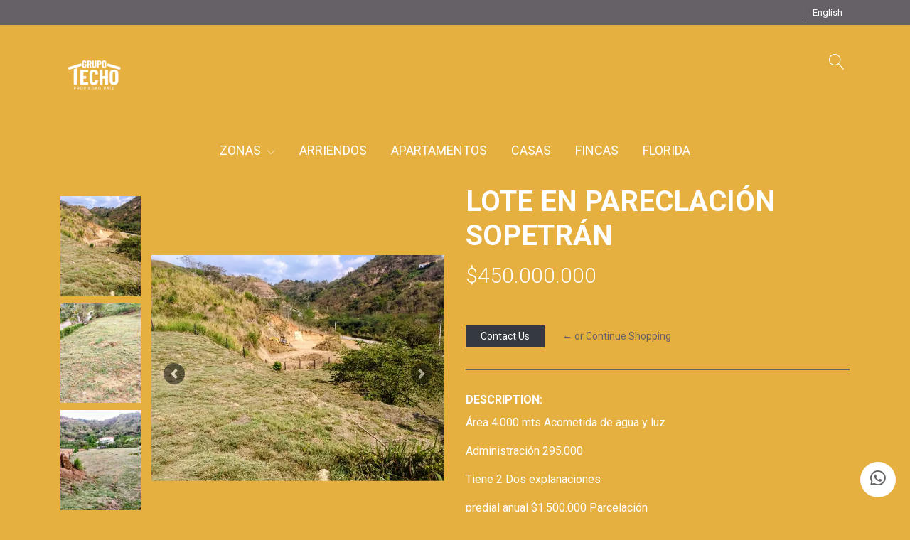

--- FILE ---
content_type: text/html; charset=utf-8
request_url: https://www.grupotecho.co/en/lote-en-pareclacion-sopetran
body_size: 9304
content:
<!DOCTYPE html>
<!-- [if IE 9]><html class="lt-ie10" lang="en" > <![endif] -->
<html class="no-js" lang="en" xmlns="http://www.w3.org/1999/xhtml">
  <!-- <![endif] -->

  <head>
    <title>LOTE EN PARECLACIÓN SOPETRÁN</title>
    <meta name="description" content="Área 4.000 mts Acometida de agua y luz&nbsp; Administración 295.000&nbsp; Tiene 2 Dos explanaciones&nbsp; predial anual $1.500.000 Parcelación">

    <meta http-equiv="Content-Type" content="text/html; charset=utf-8">

    <meta name="robots" content="follow, all">

    <!-- Set the viewport width to device width for mobile -->
    <meta name="viewport" content="width=device-width, initial-scale=1.0">

    <link rel="preconnect" href="https://images.jumpseller.com">
    <link rel="preconnect" href="https://cdnx.jumpseller.com">
    <link rel="preconnect" href="https://assets.jumpseller.com">

    <!-- Facebook Meta tags for Product -->
<meta property="fb:app_id" content="283643215104248" />

  <meta property="og:id" content="18690284" />
  <meta property="og:title" content="LOTE EN PARECLACIÓN SOPETRÁN" />
  <meta property="og:type" content="product" />
  
    
      <meta property="og:image" content="https://cdnx.jumpseller.com/grupo-techo/image/33403743/resize/1200/1200?1679693445" />
    
      <meta property="og:image" content="https://cdnx.jumpseller.com/grupo-techo/image/33403744/resize/1200/1200?1679693445" />
    
      <meta property="og:image" content="https://cdnx.jumpseller.com/grupo-techo/image/33403745/resize/1200/1200?1679693445" />
    
      <meta property="og:image" content="https://cdnx.jumpseller.com/grupo-techo/image/33403746/resize/1200/1200?1679693445" />
    
      <meta property="og:image" content="https://cdnx.jumpseller.com/grupo-techo/image/33403747/resize/1200/1200?1679693445" />
    
      <meta property="og:image" content="https://cdnx.jumpseller.com/grupo-techo/image/33403748/resize/1200/1200?1679693445" />
    
  

  

  <meta property="product:is_product_shareable" content="1" />

  
    <meta property="product:original_price:amount" content="450000000.0"/>
    <meta property="product:price:amount" content="450000000.0"/>
     
      <meta property="product:availability" content="instock"/>
    
   

  <meta property="product:original_price:currency" content="COP"/>
  <meta property="product:price:currency" content="COP"/>



<meta property="og:description" content="Área 4.000 mts Acometida de agua y luz&nbsp; Administración 295.000&nbsp; Tiene 2 Dos explanaciones&nbsp; predial anual $1.500.000 Parcelación" />
<meta property="og:url" content="https://www.grupotecho.co/en/lote-en-pareclacion-sopetran" />
<meta property="og:site_name" content="Grupo Techo" />
<meta name="twitter:card" content="summary" />


<meta property="og:locale" content="en" />

<meta property="og:locale:alternate" content="es_CO" />



    
      
        <link rel="alternate" hreflang="en" href="https://www.grupotecho.co/en/lote-en-pareclacion-sopetran">
      
        <link rel="alternate" hreflang="es-CO" href="https://www.grupotecho.co/lote-en-pareclacion-sopetran">
      
    

    <link rel="canonical" href="https://www.grupotecho.co/en/lote-en-pareclacion-sopetran">

    
    <link rel="apple-touch-icon" type="image/x-icon" href="https://cdnx.jumpseller.com/grupo-techo/image/27957554/resize/57/57?1664591310" sizes="57x57">
    <link rel="apple-touch-icon" type="image/x-icon" href="https://cdnx.jumpseller.com/grupo-techo/image/27957554/resize/60/60?1664591310" sizes="60x60">
    <link rel="apple-touch-icon" type="image/x-icon" href="https://cdnx.jumpseller.com/grupo-techo/image/27957554/resize/72/72?1664591310" sizes="72x72">
    <link rel="apple-touch-icon" type="image/x-icon" href="https://cdnx.jumpseller.com/grupo-techo/image/27957554/resize/76/76?1664591310" sizes="76x76">
    <link rel="apple-touch-icon" type="image/x-icon" href="https://cdnx.jumpseller.com/grupo-techo/image/27957554/resize/114/114?1664591310" sizes="114x114">
    <link rel="apple-touch-icon" type="image/x-icon" href="https://cdnx.jumpseller.com/grupo-techo/image/27957554/resize/120/120?1664591310" sizes="120x120">
    <link rel="apple-touch-icon" type="image/x-icon" href="https://cdnx.jumpseller.com/grupo-techo/image/27957554/resize/144/144?1664591310" sizes="144x144">
    <link rel="apple-touch-icon" type="image/x-icon" href="https://cdnx.jumpseller.com/grupo-techo/image/27957554/resize/152/152?1664591310" sizes="152x152">

    <link rel="icon" type="image/png" href="https://cdnx.jumpseller.com/grupo-techo/image/27957554/resize/196/196?1664591310" sizes="196x196">
    <link rel="icon" type="image/png" href="https://cdnx.jumpseller.com/grupo-techo/image/27957554/resize/160/160?1664591310" sizes="160x160">
    <link rel="icon" type="image/png" href="https://cdnx.jumpseller.com/grupo-techo/image/27957554/resize/96/96?1664591310" sizes="96x96">
    <link rel="icon" type="image/png" href="https://cdnx.jumpseller.com/grupo-techo/image/27957554/resize/32/32?1664591310" sizes="32x32">
    <link rel="icon" type="image/png" href="https://cdnx.jumpseller.com/grupo-techo/image/27957554/resize/16/16?1664591310" sizes="16x16">

  <meta name="msapplication-TileColor" content="#95b200">
  <meta name="theme-color" content="#ffffff">



    <script src="https://cdnjs.cloudflare.com/ajax/libs/jquery/3.3.1/jquery.min.js" integrity="sha384-tsQFqpEReu7ZLhBV2VZlAu7zcOV+rXbYlF2cqB8txI/8aZajjp4Bqd+V6D5IgvKT" crossorigin="anonymous" ></script>

    <link rel="stylesheet" href="//stackpath.bootstrapcdn.com/bootstrap/4.4.1/css/bootstrap.min.css">
    <link rel="stylesheet" type="text/css" href="https://assets.jumpseller.com/store/grupo-techo/themes/512862/app.min.css?1708641272">
    <link rel="stylesheet" type="text/css" href="https://assets.jumpseller.com/store/grupo-techo/themes/512862/style.min.css?1708641272">
    <link rel="stylesheet" type="text/css" href="https://assets.jumpseller.com/store/grupo-techo/themes/512862/color_pickers.min.css?1708641272">
    <link rel="stylesheet" type="text/css" href="https://assets.jumpseller.com/store/grupo-techo/themes/512862/linear-icon.min.css?1708641272">
    
      <link rel="stylesheet" href="//cdnjs.cloudflare.com/ajax/libs/OwlCarousel2/2.3.4/assets/owl.carousel.min.css">
      <link
        rel="stylesheet"
        href="//cdnjs.cloudflare.com/ajax/libs/OwlCarousel2/2.3.4/assets/owl.theme.default.min.css"
      >
      <script src="//cdnjs.cloudflare.com/ajax/libs/OwlCarousel2/2.3.4/owl.carousel.min.js"></script>
    

    <script type="application/ld+json">
[
  {
    "@context": "http://schema.org",
    "@type": "BreadcrumbList",
    "itemListElement": [
      
        {
        "@type": "ListItem",
        "position": 1,
        "item": {
        "name": "Home",
        "@id": "/en/"
        }
        }
        ,
      
        {
        "@type": "ListItem",
        "position": 2,
        "item": {
        "name": "ZONAS",
        "@id": "/en/zonas"
        }
        }
        ,
      
        {
        "@type": "ListItem",
        "position": 3,
        "item": {
        "name": "OCCIDENTE",
        "@id": "/en/occidente"
        }
        }
        ,
      
        {
        "@type": "ListItem",
        "position": 4,
        "item": {
        "name": "LOTE EN PARECLACIÓN SOPETRÁN"
        }
        }
        
      
    ]
  },
  {
    "@context": "http://schema.org/"
    ,
      "@type": "Product",
      "name": "LOTE EN PARECLACIÓN SOPETRÁN",
      "url": "https://www.grupotecho.co/en/lote-en-pareclacion-sopetran",
      "itemCondition": "http://schema.org/NewCondition",
      
      "image": "https://cdnx.jumpseller.com/grupo-techo/image/33403743/Diseño_sin_título__24_.png?1679693445",
      
      "description": "Área 4.000 mts Acometida de agua y luz&amp;nbsp;Administración 295.000&amp;nbsp;Tiene 2 Dos explanaciones&amp;nbsp;predial anual $1.500.000 Parcelación",
      
      
        "category": "LOTES",
      
      "offers": {
        
          "@type": "Offer",
          "itemCondition": "http://schema.org/NewCondition",
          
          "availability": "http://schema.org/InStock",
          
          
            
          
          "price": "450000000.0",
        
        "priceCurrency": "COP",
        "seller": {
          "@type": "Organization",
          "name": "Grupo Techo"
        },
        "url": "https://www.grupotecho.co/en/lote-en-pareclacion-sopetran",
        "shippingDetails": [
          {
          "@type": "OfferShippingDetails",
          "shippingDestination": [
          
          {
            "@type": "DefinedRegion",
            "addressCountry": "AF"
          },
          
          {
            "@type": "DefinedRegion",
            "addressCountry": "AX"
          },
          
          {
            "@type": "DefinedRegion",
            "addressCountry": "AL"
          },
          
          {
            "@type": "DefinedRegion",
            "addressCountry": "DZ"
          },
          
          {
            "@type": "DefinedRegion",
            "addressCountry": "AS"
          },
          
          {
            "@type": "DefinedRegion",
            "addressCountry": "AD"
          },
          
          {
            "@type": "DefinedRegion",
            "addressCountry": "AO"
          },
          
          {
            "@type": "DefinedRegion",
            "addressCountry": "AI"
          },
          
          {
            "@type": "DefinedRegion",
            "addressCountry": "AQ"
          },
          
          {
            "@type": "DefinedRegion",
            "addressCountry": "AG"
          },
          
          {
            "@type": "DefinedRegion",
            "addressCountry": "AR"
          },
          
          {
            "@type": "DefinedRegion",
            "addressCountry": "AM"
          },
          
          {
            "@type": "DefinedRegion",
            "addressCountry": "AW"
          },
          
          {
            "@type": "DefinedRegion",
            "addressCountry": "AU"
          },
          
          {
            "@type": "DefinedRegion",
            "addressCountry": "AT"
          },
          
          {
            "@type": "DefinedRegion",
            "addressCountry": "AZ"
          },
          
          {
            "@type": "DefinedRegion",
            "addressCountry": "BS"
          },
          
          {
            "@type": "DefinedRegion",
            "addressCountry": "BH"
          },
          
          {
            "@type": "DefinedRegion",
            "addressCountry": "BD"
          },
          
          {
            "@type": "DefinedRegion",
            "addressCountry": "BB"
          },
          
          {
            "@type": "DefinedRegion",
            "addressCountry": "BY"
          },
          
          {
            "@type": "DefinedRegion",
            "addressCountry": "BE"
          },
          
          {
            "@type": "DefinedRegion",
            "addressCountry": "BZ"
          },
          
          {
            "@type": "DefinedRegion",
            "addressCountry": "BJ"
          },
          
          {
            "@type": "DefinedRegion",
            "addressCountry": "BM"
          },
          
          {
            "@type": "DefinedRegion",
            "addressCountry": "BT"
          },
          
          {
            "@type": "DefinedRegion",
            "addressCountry": "BO"
          },
          
          {
            "@type": "DefinedRegion",
            "addressCountry": "BQ"
          },
          
          {
            "@type": "DefinedRegion",
            "addressCountry": "BA"
          },
          
          {
            "@type": "DefinedRegion",
            "addressCountry": "BW"
          },
          
          {
            "@type": "DefinedRegion",
            "addressCountry": "BV"
          },
          
          {
            "@type": "DefinedRegion",
            "addressCountry": "BR"
          },
          
          {
            "@type": "DefinedRegion",
            "addressCountry": "IO"
          },
          
          {
            "@type": "DefinedRegion",
            "addressCountry": "BN"
          },
          
          {
            "@type": "DefinedRegion",
            "addressCountry": "BG"
          },
          
          {
            "@type": "DefinedRegion",
            "addressCountry": "BF"
          },
          
          {
            "@type": "DefinedRegion",
            "addressCountry": "BI"
          },
          
          {
            "@type": "DefinedRegion",
            "addressCountry": "CV"
          },
          
          {
            "@type": "DefinedRegion",
            "addressCountry": "KH"
          },
          
          {
            "@type": "DefinedRegion",
            "addressCountry": "CM"
          },
          
          {
            "@type": "DefinedRegion",
            "addressCountry": "CA"
          },
          
          {
            "@type": "DefinedRegion",
            "addressCountry": "KY"
          },
          
          {
            "@type": "DefinedRegion",
            "addressCountry": "CF"
          },
          
          {
            "@type": "DefinedRegion",
            "addressCountry": "TD"
          },
          
          {
            "@type": "DefinedRegion",
            "addressCountry": "CL"
          },
          
          {
            "@type": "DefinedRegion",
            "addressCountry": "CN"
          },
          
          {
            "@type": "DefinedRegion",
            "addressCountry": "CX"
          },
          
          {
            "@type": "DefinedRegion",
            "addressCountry": "CC"
          },
          
          {
            "@type": "DefinedRegion",
            "addressCountry": "CO"
          },
          
          {
            "@type": "DefinedRegion",
            "addressCountry": "KM"
          },
          
          {
            "@type": "DefinedRegion",
            "addressCountry": "CG"
          },
          
          {
            "@type": "DefinedRegion",
            "addressCountry": "CD"
          },
          
          {
            "@type": "DefinedRegion",
            "addressCountry": "CK"
          },
          
          {
            "@type": "DefinedRegion",
            "addressCountry": "CR"
          },
          
          {
            "@type": "DefinedRegion",
            "addressCountry": "CI"
          },
          
          {
            "@type": "DefinedRegion",
            "addressCountry": "HR"
          },
          
          {
            "@type": "DefinedRegion",
            "addressCountry": "CU"
          },
          
          {
            "@type": "DefinedRegion",
            "addressCountry": "CW"
          },
          
          {
            "@type": "DefinedRegion",
            "addressCountry": "CY"
          },
          
          {
            "@type": "DefinedRegion",
            "addressCountry": "CZ"
          },
          
          {
            "@type": "DefinedRegion",
            "addressCountry": "DK"
          },
          
          {
            "@type": "DefinedRegion",
            "addressCountry": "DJ"
          },
          
          {
            "@type": "DefinedRegion",
            "addressCountry": "DM"
          },
          
          {
            "@type": "DefinedRegion",
            "addressCountry": "DO"
          },
          
          {
            "@type": "DefinedRegion",
            "addressCountry": "EC"
          },
          
          {
            "@type": "DefinedRegion",
            "addressCountry": "EG"
          },
          
          {
            "@type": "DefinedRegion",
            "addressCountry": "SV"
          },
          
          {
            "@type": "DefinedRegion",
            "addressCountry": "GQ"
          },
          
          {
            "@type": "DefinedRegion",
            "addressCountry": "ER"
          },
          
          {
            "@type": "DefinedRegion",
            "addressCountry": "EE"
          },
          
          {
            "@type": "DefinedRegion",
            "addressCountry": "SZ"
          },
          
          {
            "@type": "DefinedRegion",
            "addressCountry": "ET"
          },
          
          {
            "@type": "DefinedRegion",
            "addressCountry": "FK"
          },
          
          {
            "@type": "DefinedRegion",
            "addressCountry": "FO"
          },
          
          {
            "@type": "DefinedRegion",
            "addressCountry": "FJ"
          },
          
          {
            "@type": "DefinedRegion",
            "addressCountry": "FI"
          },
          
          {
            "@type": "DefinedRegion",
            "addressCountry": "FR"
          },
          
          {
            "@type": "DefinedRegion",
            "addressCountry": "GF"
          },
          
          {
            "@type": "DefinedRegion",
            "addressCountry": "PF"
          },
          
          {
            "@type": "DefinedRegion",
            "addressCountry": "TF"
          },
          
          {
            "@type": "DefinedRegion",
            "addressCountry": "GA"
          },
          
          {
            "@type": "DefinedRegion",
            "addressCountry": "GM"
          },
          
          {
            "@type": "DefinedRegion",
            "addressCountry": "GE"
          },
          
          {
            "@type": "DefinedRegion",
            "addressCountry": "DE"
          },
          
          {
            "@type": "DefinedRegion",
            "addressCountry": "GH"
          },
          
          {
            "@type": "DefinedRegion",
            "addressCountry": "GI"
          },
          
          {
            "@type": "DefinedRegion",
            "addressCountry": "GR"
          },
          
          {
            "@type": "DefinedRegion",
            "addressCountry": "GL"
          },
          
          {
            "@type": "DefinedRegion",
            "addressCountry": "GD"
          },
          
          {
            "@type": "DefinedRegion",
            "addressCountry": "GP"
          },
          
          {
            "@type": "DefinedRegion",
            "addressCountry": "GU"
          },
          
          {
            "@type": "DefinedRegion",
            "addressCountry": "GT"
          },
          
          {
            "@type": "DefinedRegion",
            "addressCountry": "GG"
          },
          
          {
            "@type": "DefinedRegion",
            "addressCountry": "GN"
          },
          
          {
            "@type": "DefinedRegion",
            "addressCountry": "GW"
          },
          
          {
            "@type": "DefinedRegion",
            "addressCountry": "GY"
          },
          
          {
            "@type": "DefinedRegion",
            "addressCountry": "HT"
          },
          
          {
            "@type": "DefinedRegion",
            "addressCountry": "HM"
          },
          
          {
            "@type": "DefinedRegion",
            "addressCountry": "VA"
          },
          
          {
            "@type": "DefinedRegion",
            "addressCountry": "HN"
          },
          
          {
            "@type": "DefinedRegion",
            "addressCountry": "HK"
          },
          
          {
            "@type": "DefinedRegion",
            "addressCountry": "HU"
          },
          
          {
            "@type": "DefinedRegion",
            "addressCountry": "IS"
          },
          
          {
            "@type": "DefinedRegion",
            "addressCountry": "IN"
          },
          
          {
            "@type": "DefinedRegion",
            "addressCountry": "ID"
          },
          
          {
            "@type": "DefinedRegion",
            "addressCountry": "IR"
          },
          
          {
            "@type": "DefinedRegion",
            "addressCountry": "IQ"
          },
          
          {
            "@type": "DefinedRegion",
            "addressCountry": "IE"
          },
          
          {
            "@type": "DefinedRegion",
            "addressCountry": "IM"
          },
          
          {
            "@type": "DefinedRegion",
            "addressCountry": "IL"
          },
          
          {
            "@type": "DefinedRegion",
            "addressCountry": "IT"
          },
          
          {
            "@type": "DefinedRegion",
            "addressCountry": "JM"
          },
          
          {
            "@type": "DefinedRegion",
            "addressCountry": "JP"
          },
          
          {
            "@type": "DefinedRegion",
            "addressCountry": "JE"
          },
          
          {
            "@type": "DefinedRegion",
            "addressCountry": "JO"
          },
          
          {
            "@type": "DefinedRegion",
            "addressCountry": "KZ"
          },
          
          {
            "@type": "DefinedRegion",
            "addressCountry": "KE"
          },
          
          {
            "@type": "DefinedRegion",
            "addressCountry": "KI"
          },
          
          {
            "@type": "DefinedRegion",
            "addressCountry": "XK"
          },
          
          {
            "@type": "DefinedRegion",
            "addressCountry": "KW"
          },
          
          {
            "@type": "DefinedRegion",
            "addressCountry": "KG"
          },
          
          {
            "@type": "DefinedRegion",
            "addressCountry": "LA"
          },
          
          {
            "@type": "DefinedRegion",
            "addressCountry": "LV"
          },
          
          {
            "@type": "DefinedRegion",
            "addressCountry": "LB"
          },
          
          {
            "@type": "DefinedRegion",
            "addressCountry": "LS"
          },
          
          {
            "@type": "DefinedRegion",
            "addressCountry": "LR"
          },
          
          {
            "@type": "DefinedRegion",
            "addressCountry": "LY"
          },
          
          {
            "@type": "DefinedRegion",
            "addressCountry": "LI"
          },
          
          {
            "@type": "DefinedRegion",
            "addressCountry": "LT"
          },
          
          {
            "@type": "DefinedRegion",
            "addressCountry": "LU"
          },
          
          {
            "@type": "DefinedRegion",
            "addressCountry": "MO"
          },
          
          {
            "@type": "DefinedRegion",
            "addressCountry": "MG"
          },
          
          {
            "@type": "DefinedRegion",
            "addressCountry": "MW"
          },
          
          {
            "@type": "DefinedRegion",
            "addressCountry": "MY"
          },
          
          {
            "@type": "DefinedRegion",
            "addressCountry": "MV"
          },
          
          {
            "@type": "DefinedRegion",
            "addressCountry": "ML"
          },
          
          {
            "@type": "DefinedRegion",
            "addressCountry": "MT"
          },
          
          {
            "@type": "DefinedRegion",
            "addressCountry": "MH"
          },
          
          {
            "@type": "DefinedRegion",
            "addressCountry": "MQ"
          },
          
          {
            "@type": "DefinedRegion",
            "addressCountry": "MR"
          },
          
          {
            "@type": "DefinedRegion",
            "addressCountry": "MU"
          },
          
          {
            "@type": "DefinedRegion",
            "addressCountry": "YT"
          },
          
          {
            "@type": "DefinedRegion",
            "addressCountry": "MX"
          },
          
          {
            "@type": "DefinedRegion",
            "addressCountry": "FM"
          },
          
          {
            "@type": "DefinedRegion",
            "addressCountry": "MD"
          },
          
          {
            "@type": "DefinedRegion",
            "addressCountry": "MC"
          },
          
          {
            "@type": "DefinedRegion",
            "addressCountry": "MN"
          },
          
          {
            "@type": "DefinedRegion",
            "addressCountry": "ME"
          },
          
          {
            "@type": "DefinedRegion",
            "addressCountry": "MS"
          },
          
          {
            "@type": "DefinedRegion",
            "addressCountry": "MA"
          },
          
          {
            "@type": "DefinedRegion",
            "addressCountry": "MZ"
          },
          
          {
            "@type": "DefinedRegion",
            "addressCountry": "MM"
          },
          
          {
            "@type": "DefinedRegion",
            "addressCountry": "NA"
          },
          
          {
            "@type": "DefinedRegion",
            "addressCountry": "NR"
          },
          
          {
            "@type": "DefinedRegion",
            "addressCountry": "NP"
          },
          
          {
            "@type": "DefinedRegion",
            "addressCountry": "NL"
          },
          
          {
            "@type": "DefinedRegion",
            "addressCountry": "NC"
          },
          
          {
            "@type": "DefinedRegion",
            "addressCountry": "NZ"
          },
          
          {
            "@type": "DefinedRegion",
            "addressCountry": "NI"
          },
          
          {
            "@type": "DefinedRegion",
            "addressCountry": "NE"
          },
          
          {
            "@type": "DefinedRegion",
            "addressCountry": "NG"
          },
          
          {
            "@type": "DefinedRegion",
            "addressCountry": "NU"
          },
          
          {
            "@type": "DefinedRegion",
            "addressCountry": "NF"
          },
          
          {
            "@type": "DefinedRegion",
            "addressCountry": "KP"
          },
          
          {
            "@type": "DefinedRegion",
            "addressCountry": "MK"
          },
          
          {
            "@type": "DefinedRegion",
            "addressCountry": "MP"
          },
          
          {
            "@type": "DefinedRegion",
            "addressCountry": "NO"
          },
          
          {
            "@type": "DefinedRegion",
            "addressCountry": "OM"
          },
          
          {
            "@type": "DefinedRegion",
            "addressCountry": "PK"
          },
          
          {
            "@type": "DefinedRegion",
            "addressCountry": "PW"
          },
          
          {
            "@type": "DefinedRegion",
            "addressCountry": "PS"
          },
          
          {
            "@type": "DefinedRegion",
            "addressCountry": "PA"
          },
          
          {
            "@type": "DefinedRegion",
            "addressCountry": "PG"
          },
          
          {
            "@type": "DefinedRegion",
            "addressCountry": "PY"
          },
          
          {
            "@type": "DefinedRegion",
            "addressCountry": "PE"
          },
          
          {
            "@type": "DefinedRegion",
            "addressCountry": "PH"
          },
          
          {
            "@type": "DefinedRegion",
            "addressCountry": "PN"
          },
          
          {
            "@type": "DefinedRegion",
            "addressCountry": "PL"
          },
          
          {
            "@type": "DefinedRegion",
            "addressCountry": "PT"
          },
          
          {
            "@type": "DefinedRegion",
            "addressCountry": "PR"
          },
          
          {
            "@type": "DefinedRegion",
            "addressCountry": "QA"
          },
          
          {
            "@type": "DefinedRegion",
            "addressCountry": "RE"
          },
          
          {
            "@type": "DefinedRegion",
            "addressCountry": "RO"
          },
          
          {
            "@type": "DefinedRegion",
            "addressCountry": "RU"
          },
          
          {
            "@type": "DefinedRegion",
            "addressCountry": "RW"
          },
          
          {
            "@type": "DefinedRegion",
            "addressCountry": "BL"
          },
          
          {
            "@type": "DefinedRegion",
            "addressCountry": "SH"
          },
          
          {
            "@type": "DefinedRegion",
            "addressCountry": "KN"
          },
          
          {
            "@type": "DefinedRegion",
            "addressCountry": "LC"
          },
          
          {
            "@type": "DefinedRegion",
            "addressCountry": "MF"
          },
          
          {
            "@type": "DefinedRegion",
            "addressCountry": "PM"
          },
          
          {
            "@type": "DefinedRegion",
            "addressCountry": "VC"
          },
          
          {
            "@type": "DefinedRegion",
            "addressCountry": "WS"
          },
          
          {
            "@type": "DefinedRegion",
            "addressCountry": "SM"
          },
          
          {
            "@type": "DefinedRegion",
            "addressCountry": "ST"
          },
          
          {
            "@type": "DefinedRegion",
            "addressCountry": "SA"
          },
          
          {
            "@type": "DefinedRegion",
            "addressCountry": "SN"
          },
          
          {
            "@type": "DefinedRegion",
            "addressCountry": "RS"
          },
          
          {
            "@type": "DefinedRegion",
            "addressCountry": "SC"
          },
          
          {
            "@type": "DefinedRegion",
            "addressCountry": "SL"
          },
          
          {
            "@type": "DefinedRegion",
            "addressCountry": "SG"
          },
          
          {
            "@type": "DefinedRegion",
            "addressCountry": "SX"
          },
          
          {
            "@type": "DefinedRegion",
            "addressCountry": "SK"
          },
          
          {
            "@type": "DefinedRegion",
            "addressCountry": "SI"
          },
          
          {
            "@type": "DefinedRegion",
            "addressCountry": "SB"
          },
          
          {
            "@type": "DefinedRegion",
            "addressCountry": "SO"
          },
          
          {
            "@type": "DefinedRegion",
            "addressCountry": "ZA"
          },
          
          {
            "@type": "DefinedRegion",
            "addressCountry": "GS"
          },
          
          {
            "@type": "DefinedRegion",
            "addressCountry": "KR"
          },
          
          {
            "@type": "DefinedRegion",
            "addressCountry": "SS"
          },
          
          {
            "@type": "DefinedRegion",
            "addressCountry": "ES"
          },
          
          {
            "@type": "DefinedRegion",
            "addressCountry": "LK"
          },
          
          {
            "@type": "DefinedRegion",
            "addressCountry": "SD"
          },
          
          {
            "@type": "DefinedRegion",
            "addressCountry": "SR"
          },
          
          {
            "@type": "DefinedRegion",
            "addressCountry": "SJ"
          },
          
          {
            "@type": "DefinedRegion",
            "addressCountry": "SE"
          },
          
          {
            "@type": "DefinedRegion",
            "addressCountry": "CH"
          },
          
          {
            "@type": "DefinedRegion",
            "addressCountry": "SY"
          },
          
          {
            "@type": "DefinedRegion",
            "addressCountry": "TW"
          },
          
          {
            "@type": "DefinedRegion",
            "addressCountry": "TJ"
          },
          
          {
            "@type": "DefinedRegion",
            "addressCountry": "TZ"
          },
          
          {
            "@type": "DefinedRegion",
            "addressCountry": "TH"
          },
          
          {
            "@type": "DefinedRegion",
            "addressCountry": "TL"
          },
          
          {
            "@type": "DefinedRegion",
            "addressCountry": "TG"
          },
          
          {
            "@type": "DefinedRegion",
            "addressCountry": "TK"
          },
          
          {
            "@type": "DefinedRegion",
            "addressCountry": "TO"
          },
          
          {
            "@type": "DefinedRegion",
            "addressCountry": "TT"
          },
          
          {
            "@type": "DefinedRegion",
            "addressCountry": "TN"
          },
          
          {
            "@type": "DefinedRegion",
            "addressCountry": "TR"
          },
          
          {
            "@type": "DefinedRegion",
            "addressCountry": "TM"
          },
          
          {
            "@type": "DefinedRegion",
            "addressCountry": "TC"
          },
          
          {
            "@type": "DefinedRegion",
            "addressCountry": "TV"
          },
          
          {
            "@type": "DefinedRegion",
            "addressCountry": "UG"
          },
          
          {
            "@type": "DefinedRegion",
            "addressCountry": "UA"
          },
          
          {
            "@type": "DefinedRegion",
            "addressCountry": "AE"
          },
          
          {
            "@type": "DefinedRegion",
            "addressCountry": "GB"
          },
          
          {
            "@type": "DefinedRegion",
            "addressCountry": "US"
          },
          
          {
            "@type": "DefinedRegion",
            "addressCountry": "UM"
          },
          
          {
            "@type": "DefinedRegion",
            "addressCountry": "UY"
          },
          
          {
            "@type": "DefinedRegion",
            "addressCountry": "UZ"
          },
          
          {
            "@type": "DefinedRegion",
            "addressCountry": "VU"
          },
          
          {
            "@type": "DefinedRegion",
            "addressCountry": "VE"
          },
          
          {
            "@type": "DefinedRegion",
            "addressCountry": "VN"
          },
          
          {
            "@type": "DefinedRegion",
            "addressCountry": "VG"
          },
          
          {
            "@type": "DefinedRegion",
            "addressCountry": "VI"
          },
          
          {
            "@type": "DefinedRegion",
            "addressCountry": "WF"
          },
          
          {
            "@type": "DefinedRegion",
            "addressCountry": "EH"
          },
          
          {
            "@type": "DefinedRegion",
            "addressCountry": "YE"
          },
          
          {
            "@type": "DefinedRegion",
            "addressCountry": "ZM"
          },
          
          {
            "@type": "DefinedRegion",
            "addressCountry": "ZW"
          }
          ]
          }
        ]
      }
    
  }]
  </script>

    

    <!-- Autocomplete search -->
    
  <meta name="csrf-param" content="authenticity_token" />
<meta name="csrf-token" content="C8ud7CIVPKw9xb_6k1-ouTP9hgoezqaLC7qQKK6VsFMA1vmEn_3OcZe-hslGOid92gS75jogKSoRoQEIoncWMg" />






<script>
  // Pixel code

  // dont send fb events if page is rendered inside an iframe (like admin theme preview)
  if(window.self === window.top) {
    !function(f,b,e,v,n,t,s){if(f.fbq)return;n=f.fbq=function(){n.callMethod?
    n.callMethod.apply(n,arguments):n.queue.push(arguments)};if(!f._fbq)f._fbq=n;
    n.push=n;n.loaded=!0;n.version='2.0';n.agent='pljumpseller';n.queue=[];t=b.createElement(e);t.async=!0;
    t.src=v;s=b.getElementsByTagName(e)[0];s.parentNode.insertBefore(t,s)}(window,
    document,'script','https://connect.facebook.net/' + getNavigatorLocale() + '/fbevents.js');

    var data = {};

    data.currency = 'COP';
    data.total = '0.0';
    data.products_count = '0';

    

    data.content_ids = [18690284];
    data.contents = [{"id":18690284,"quantity":1,"item_price":450000000.0,"item_discount":0.0}];
    data.single_value = 450000000.0;

    // Line to enable Manual Only mode.
    fbq('set', 'autoConfig', false, '3083698511904352');

    // FB Pixel Advanced Matching
    
    
    var advancedCustomerData = {
      'em' : '',
      'fn' : '',
      'ln' : '',
      'ph' : '',
      'ct' : '',
      'zp' : '',
      'country' : ''
    };

    var missingCustomerData = Object.values(advancedCustomerData).some(function(value) { return value.length == 0 });

    if(missingCustomerData) {
      fbq('init', '3083698511904352');
    } else {
      fbq('init', '3083698511904352', advancedCustomerData);
    }

    // PageView - build audience views (default FB Pixel behaviour)
    fbq('track', 'PageView');

    // AddToCart - released on page load after a product was added to cart
    

    // track conversion events, ordered by importance (not in this doc)
    // https://developers.facebook.com/docs/facebook-pixel/api-reference%23events

    
      // ViewContent - When a key page is viewed such as a product page
      

    

    function getNavigatorLocale(){
      return navigator.language.replace(/-/g,'_')
    }
  }
</script>





<script src="https://files.jumpseller.com/javascripts/dist/jumpseller-2.0.0.js" defer="defer"></script></head>

  <body
    
  >
    <!--
      [if lt IE 8]>
      <p class="browsehappy">You are using an <strong>outdated</strong> browser. Please <a href="http://browsehappy.com/">upgrade your browser</a> to improve your experience.</p>
      <![endif]
    -->
    
      <!-- Navigation -->
<header class="site-header">
  <div class="top-message-header py-2">
    <div class="container">
      <div class="row no-gutters justify-content-between">
        <div class="message">
          
        </div>
        <ul class="top-actions">
          
            <li class="dropdown no-currency-selected"></li>
          
          

          
            <li class="dropdown">
              <a
                href="#"
                class="dropdown-toggle trsn nav-link"
                data-toggle="dropdown"
                role="button"
                aria-haspopup="true"
                aria-expanded="false"
              >
                <span>English</span>
                <span class="caret"></span>
              </a>
              <ul class="dropdown-menu">
                
                  <li>
                    <a href="https://www.grupotecho.co/en/lote-en-pareclacion-sopetran" class="trsn nav-link" title="English">English</a>
                  </li>
                
                  <li>
                    <a href="https://www.grupotecho.co/lote-en-pareclacion-sopetran" class="trsn nav-link" title="Español (Colombia)">Español (Colombia)</a>
                  </li>
                
              </ul>
            </li>
          

          
          
        </ul>
      </div>
    </div>
  </div>

  <div class="container main-header">
    <div class="row">
      <div class="col-3 text-left left-side">
        <div class="logo d-none d-lg-block">
          <a href="https://www.grupotecho.co/en" title="Grupo Techo" class="navbar-brand">
            
              <img src="https://images.jumpseller.com/store/grupo-techo/store/logo/kit_de_marca-03.png?1670021275" class="store-image" alt="Grupo Techo">
            
          </a>
        </div>
        <button id="mobile-nav-btn" class="btn btn-link d-block d-lg-none">
          <i class="linear-icon icon-0812-menu"></i>
        </button>
        <div id="mobile-nav" class="absolute-bg" style="display: none">
          <nav id="navbarMobile" class="lateral-box left">
            <button id="close-mobile-nav-btn" class="btn btn-link btn-block text-left lateral-header-btn">
              <i class="linear-icon icon-0811-cross pr-2 pb-2"></i> <span>Close</span>
            </button>
            <ul class="navbar-nav">
              
                <li class="nav-item dropdown ">
  <a href="/en/zonas"  title="ZONAS">ZONAS</a>
  
  	<button class="btn btn-link dropdown-btn" data-id="3835653"> <i class="linear-icon icon-0823-plus"></i></button>
  
  
  
    <ul id='3835653' class="submenu multi-level" style="display:none">
      
        <li class="nav-item  ">
  <a href="/en/zonas/poblado"  title="POBLADO">POBLADO</a>
  
  
  
</li>


      
        <li class="nav-item  ">
  <a href="/en/zonas/envigado"  title="ENVIGADO">ENVIGADO</a>
  
  
  
</li>


      
        <li class="nav-item  ">
  <a href="/en/occidente"  title="OCCIDENTE">OCCIDENTE</a>
  
  
  
</li>


      
        <li class="nav-item  ">
  <a href="/en/oriente"  title="ORIENTE">ORIENTE</a>
  
  
  
</li>


      
    </ul>
  
</li>


              
                <li class="nav-item  ">
  <a href="/en/arriendo"  title="ARRIENDOS">ARRIENDOS</a>
  
  
  
</li>


              
                <li class="nav-item  ">
  <a href="/en/apartamentos"  title="APARTAMENTOS">APARTAMENTOS</a>
  
  
  
</li>


              
                <li class="nav-item  ">
  <a href="/en/casas"  title="CASAS">CASAS</a>
  
  
  
</li>


              
                <li class="nav-item  ">
  <a href="/en/fincas"  title="FINCAS">FINCAS</a>
  
  
  
</li>


              
                <li class="nav-item  ">
  <a href="/en/florida"  title="FLORIDA">FLORIDA</a>
  
  
  
</li>


              
            </ul>
            <ul class="navbar-nav utility-nav">
              

              
                <li class="nav-item">
                  <a href="#" class="button" data-id="languages-action">
                    <span>English</span>
                    <i class="linear-icon icon-0823-plus"></i>
                  </a>
                  <ul id="languages-action" class="sub-menu">
                    
                      <li>
                        <a href="https://www.grupotecho.co/en/lote-en-pareclacion-sopetran" class="trsn" title="English">English</a>
                      </li>
                    
                      <li>
                        <a href="https://www.grupotecho.co/lote-en-pareclacion-sopetran" class="trsn" title="Español (Colombia)">Español (Colombia)</a>
                      </li>
                    
                  </ul>
                </li>
              

              
              
            </ul>
            <ul class="social list-inline social-networks">
              
                <li class="list-inline-item">
                  <a href="https://www.facebook.com/grupotecho" class="trsn" title="Go to Facebook" target="_blank">
                    <i class="fab fa-facebook-f"></i>
                  </a>
                </li>
              
              
              
              
                <li class="list-inline-item">
                  <a href="https://www.instagram.com/grupotecho" class="trsn" title="Go to Instagram" target="_blank">
                    <i class="fab fa-instagram"></i>
                  </a>
                </li>
              
              
                <li class="list-inline-item">
                  <a
                    href="https://api.whatsapp.com/send?phone=573502209657&text=Hello!"
                    class="trsn"
                    title="Go to WhatsApp"
                    target="_blank"
                  >
                    <i class="fab fa-whatsapp"></i>
                  </a>
                </li>
              
              
              
                <li class="list-inline-item">
                  <a href="https://www.tiktok.com/@grupotecho" class="trsn" title="Go to Tiktok" target="_blank">
                    <i class="fab fa-tiktok"></i>
                  </a>
                </li>
              
            </ul>
          </nav>
        </div>
      </div>
      <div class="col-9 text-right">
        <div class="jumpseller-autocomplete" data-form="hidden" data-panel="popover autocomplete-dropdown">
        <form id="search_mini_form" method="get" action="/en/search" style="display:none">
          <div class="input-group">
            <input
              type="text"
              value=""
              name="q"
              class="form-control form-control-sm"
              onFocus="javascript:this.value=''"
              placeholder="Search for products"
            >
            <button type="submit" class="btn btn-link"><i class="linear-icon icon-0803-magnifier"></i></button>
          </div>
        </form>
        </div>
        <button id="search-btn" class="btn btn-link"><i class="linear-icon icon-0803-magnifier"></i></button>
        

        <div id="cart" class="absolute-bg" style="display: none">
          <div class="lateral-box right">
            <button id="close-cart-btn" class="btn btn-link btn-block text-left lateral-header-btn">
  <span>Shopping cart</span> <i class="linear-icon icon-0811-cross"></i>
</button>
<div class="cart-wrapper mt-3">
  <form id="minicart-empty" >
    <div class="minicart-content-wrapper ">
      <div class="subtitle text-center">
        The shopping cart is currently empty. You can go back and start adding products.
      </div>
    </div>
  </form>
  <form id="cart-products-display" class="hidden">
    <div class="subtitle text-center">
      You have <span class="count">0</span> item(s) in your shopping cart
    </div>
    <div class="cart-list">
      
    </div>
    <div class="row mt-2 mb-4">
      
      <div class="col-4 total text-left">
        <h4>Cart Total</h4>
      </div>
      <div class="col-8 total">
        <span class="price-mob">$0</span>
      </div>
    </div>
    <div class="row">
      <div class="col-md-12">
        <div class="actions lateral-cart-actions">
          <a id="cart-link" href="/en/cart" class="btn btn-primary btn-block">
            <span>View Cart</span>
          </a>
          <a href="https://www.grupotecho.co/en/v2/checkout/information/" class="btn btn-primary accent-bg btn-block" title="Checkout">
            <span>Checkout</span>
          </a>
        </div>
      </div>
    </div>
  </form>
</div>

          </div>
        </div>
      </div>
    </div>
    <div class="row">
      <div class="col-12">
        <div class="logo d-block d-lg-none">
          <a href="https://www.grupotecho.co/en" title="Grupo Techo" class="navbar-brand">
            
              <img src="https://images.jumpseller.com/store/grupo-techo/store/logo/kit_de_marca-03.png?1670021275" class="store-image" alt="Grupo Techo">
            
          </a>
        </div>
        <nav class="navbar navbar-expand-lg navbar-light d-none d-lg-block vertical_menu">
          <div class="collapse navbar-collapse flex-center" id="navbarsContainer-2">
            <ul class="navbar-nav">
              
                
    <li class="nav-item dropdown ">
  <a href="/en/zonas"  title="ZONAS" class="dropdown-toggle level-1 trsn nav-link" data-toggle="">ZONAS <i class="linear-icon icon-0827-chevron-down"></i></a>
  
    <ul class="dropdown-menu multi-level">
      
        
    <li class="nav-item  ">
  <a href="/en/zonas/poblado"  title="POBLADO" class="level-1 trsn nav-link" >POBLADO</a>
  
</li>

      
        
    <li class="nav-item  ">
  <a href="/en/zonas/envigado"  title="ENVIGADO" class="level-1 trsn nav-link" >ENVIGADO</a>
  
</li>

      
        
    <li class="nav-item  ">
  <a href="/en/occidente"  title="OCCIDENTE" class="level-1 trsn nav-link" >OCCIDENTE</a>
  
</li>

      
        
    <li class="nav-item  ">
  <a href="/en/oriente"  title="ORIENTE" class="level-1 trsn nav-link" >ORIENTE</a>
  
</li>

      
    </ul>
  
</li>

              
                
    <li class="nav-item  ">
  <a href="/en/arriendo"  title="ARRIENDOS" class="level-1 trsn nav-link" >ARRIENDOS</a>
  
</li>

              
                
    <li class="nav-item  ">
  <a href="/en/apartamentos"  title="APARTAMENTOS" class="level-1 trsn nav-link" >APARTAMENTOS</a>
  
</li>

              
                
    <li class="nav-item  ">
  <a href="/en/casas"  title="CASAS" class="level-1 trsn nav-link" >CASAS</a>
  
</li>

              
                
    <li class="nav-item  ">
  <a href="/en/fincas"  title="FINCAS" class="level-1 trsn nav-link" >FINCAS</a>
  
</li>

              
                
    <li class="nav-item  ">
  <a href="/en/florida"  title="FLORIDA" class="level-1 trsn nav-link" >FLORIDA</a>
  
</li>

              
            </ul>
          </div>
        </nav>
      </div>
    </div>
  </div>
</header>

    
    <!-- Page Content -->
    <div class="container product-page">
  <!-- /.row -->
  <div class="row">
    <div class="col-lg-6 mb-4">
      
        <div class="row">
          <!-- Thumb Images -->
          <div class="col-md-3 product-page-thumbs space mt-3">
            
              <a class="thumbs" data-image="1" href="#"
                ><img src="https://cdnx.jumpseller.com/grupo-techo/image/33403743/thumb/120/150?1679693445" alt="LOTE EN PARECLACIÓN SOPETRÁN"
              ></a>
            
              <a class="thumbs" data-image="2" href="#"
                ><img src="https://cdnx.jumpseller.com/grupo-techo/image/33403744/thumb/120/150?1679693445" alt="LOTE EN PARECLACIÓN SOPETRÁN"
              ></a>
            
              <a class="thumbs" data-image="3" href="#"
                ><img src="https://cdnx.jumpseller.com/grupo-techo/image/33403745/thumb/120/150?1679693445" alt="LOTE EN PARECLACIÓN SOPETRÁN"
              ></a>
            
              <a class="thumbs" data-image="4" href="#"
                ><img src="https://cdnx.jumpseller.com/grupo-techo/image/33403746/thumb/120/150?1679693445" alt="LOTE EN PARECLACIÓN SOPETRÁN"
              ></a>
            
              <a class="thumbs" data-image="5" href="#"
                ><img src="https://cdnx.jumpseller.com/grupo-techo/image/33403747/thumb/120/150?1679693445" alt="LOTE EN PARECLACIÓN SOPETRÁN"
              ></a>
            
              <a class="thumbs" data-image="6" href="#"
                ><img src="https://cdnx.jumpseller.com/grupo-techo/image/33403748/thumb/120/150?1679693445" alt="LOTE EN PARECLACIÓN SOPETRÁN"
              ></a>
            
          </div>
          <div class="col-md-9 main-product-image space">
            <div id="product-carousel" class="carousel slide">
              <div class="carousel-inner" role="listbox">
                <div class="carousel-item active">
                  
                    <div class="zoom-img">
                      <img
                        id="first-image"
                        src="https://cdnx.jumpseller.com/grupo-techo/image/33403743/resize/756/945?1679693445"
                        srcset="https://cdnx.jumpseller.com/grupo-techo/image/33403743/resize/756/945?1679693445 1x, https://cdnx.jumpseller.com/grupo-techo/image/33403743/resize/1080/1350?1679693445 2x"
                        alt="LOTE EN PARECLACIÓN SOPETRÁN"
                        class="img-fluid"
                      >
                    </div>
                  
                </div>
                
                  <div class="carousel-item">
                    
                      <div class="zoom-img">
                        <img
                          src="https://cdnx.jumpseller.com/grupo-techo/image/33403744/resize/756/945?1679693445"
                          srcset="https://cdnx.jumpseller.com/grupo-techo/image/33403744/resize/756/945?1679693445 1x, https://cdnx.jumpseller.com/grupo-techo/image/33403744/resize/1080/1350?1679693445 2x"
                          alt="LOTE EN PARECLACIÓN SOPETRÁN"
                          class="img-fluid"
                        >
                      </div>
                    
                  </div>
                
                  <div class="carousel-item">
                    
                      <div class="zoom-img">
                        <img
                          src="https://cdnx.jumpseller.com/grupo-techo/image/33403745/resize/756/945?1679693445"
                          srcset="https://cdnx.jumpseller.com/grupo-techo/image/33403745/resize/756/945?1679693445 1x, https://cdnx.jumpseller.com/grupo-techo/image/33403745/resize/1080/1350?1679693445 2x"
                          alt="LOTE EN PARECLACIÓN SOPETRÁN"
                          class="img-fluid"
                        >
                      </div>
                    
                  </div>
                
                  <div class="carousel-item">
                    
                      <div class="zoom-img">
                        <img
                          src="https://cdnx.jumpseller.com/grupo-techo/image/33403746/resize/756/945?1679693445"
                          srcset="https://cdnx.jumpseller.com/grupo-techo/image/33403746/resize/756/945?1679693445 1x, https://cdnx.jumpseller.com/grupo-techo/image/33403746/resize/1080/1350?1679693445 2x"
                          alt="LOTE EN PARECLACIÓN SOPETRÁN"
                          class="img-fluid"
                        >
                      </div>
                    
                  </div>
                
                  <div class="carousel-item">
                    
                      <div class="zoom-img">
                        <img
                          src="https://cdnx.jumpseller.com/grupo-techo/image/33403747/resize/756/945?1679693445"
                          srcset="https://cdnx.jumpseller.com/grupo-techo/image/33403747/resize/756/945?1679693445 1x, https://cdnx.jumpseller.com/grupo-techo/image/33403747/resize/1080/1350?1679693445 2x"
                          alt="LOTE EN PARECLACIÓN SOPETRÁN"
                          class="img-fluid"
                        >
                      </div>
                    
                  </div>
                
                  <div class="carousel-item">
                    
                      <div class="zoom-img">
                        <img
                          src="https://cdnx.jumpseller.com/grupo-techo/image/33403748/resize/756/945?1679693445"
                          srcset="https://cdnx.jumpseller.com/grupo-techo/image/33403748/resize/756/945?1679693445 1x, https://cdnx.jumpseller.com/grupo-techo/image/33403748/resize/1080/1350?1679693445 2x"
                          alt="LOTE EN PARECLACIÓN SOPETRÁN"
                          class="img-fluid"
                        >
                      </div>
                    
                  </div>
                
              </div>
            </div>
            <a class="carousel-control-prev" href="#product-carousel" role="button" data-slide="prev">
              <span class="dark-bg"><span class="carousel-control-prev-icon" aria-hidden="true"></span></span>
              <span class="sr-only">Previous</span>
            </a>
            <a class="carousel-control-next" href="#product-carousel" role="button" data-slide="next">
              <span class="dark-bg"><span class="carousel-control-next-icon" aria-hidden="true"></span></span>
              <span class="sr-only">Next</span>
            </a>
          </div>
        </div>
      
    </div>
    <div class="col-lg-6 product-info">
      
      <h1 class="page-header">LOTE EN PARECLACIÓN SOPETRÁN</h1>
      <form
        class="form-horizontal"
        action="/en/cart/add/18690284"
        method="post"
        enctype="multipart/form-data"
        name="buy"
      >
        <!-- Product Price -->
        
          <div class="form-group price_elem">
            <span class="product-form-price" id="product-form-price">$450.000.000</span>
            
            
            
              <span class=" product-stock product-out-stock hidden">
                / Out of stock
              </span>
            
          </div>
        

        
          <div id="product-sku" class="sku hidden">
            <label>SKU: </label>
            <span class="sku_elem"></span>
          </div>
        

        
        

        
          <!-- Out of Stock -->
          <div class="form-group product-stock product-out-stock mt-5 mb-4 hidden">
            <p>This product has run out of stock. You may send us an inquiry about it.</p>
            <a href="/en/contact" class="btn btn-dark btn-sm" title="Contact Us">Contact Us</a>
            <a
              href="javascript:history.back()"
              class="btn btn-link btn-sm"
              title="&larr; or Continue Shopping"
              >&larr; or Continue Shopping</a>
          </div>

          
            <div class="form-group product-stock product-out-stock mt-5 mb-4">
              <a href="/en/contact" class="btn btn-dark btn-sm" title="Contact Us">Contact Us</a>
              <a
                href="javascript:history.back()"
                class="btn btn-link btn-sm"
                title="&larr; or Continue Shopping"
                >&larr; or Continue Shopping</a>
            </div>
          
        
        <hr class="divider">

        
          <div class="form-group">
            <label>Description:</label>
            <div class="text-formatted">
              <p>Área 4.000 mts Acometida de agua y luz&nbsp;</p>
<p>Administración 295.000&nbsp;</p>
<p>Tiene 2 Dos explanaciones&nbsp;</p>
<p>predial anual $1.500.000 Parcelación</p>
            </div>
          </div>
        

        

        

        <div id="product-sharing">
          <label>Share:</label>
          <ul class="list-inline social-networks">
            
              <li class="list-inline-item">
                <a
                  href="https://www.facebook.com/sharer/sharer.php?u=https://www.grupotecho.co/en/lote-en-pareclacion-sopetran"
                  class="has-tip tip-top radius button tiny button-facebook trsn"
                  title="Share on Facebook"
                  target="_blank"
                  data-tooltip
                >
                  <i class="fab fa-facebook-f"></i>
                </a>
              </li>
            

            

            

            

            
              <li class="list-inline-item">
                <a
                  id="whatsapp"
                  class="has-tip tip-top radius button tiny button-whats trsn"
                  href="https://api.whatsapp.com/send?text=Check this product%20LOTE EN PARECLACIÓN SOPETRÁN | https://www.grupotecho.co/en/lote-en-pareclacion-sopetran"
                >
                  <i class="fab fa-whatsapp"></i>
                </a>
              </li>
            
          </ul>
        </div>
      </form>

      <script>
        $('#product-sharing a').click(function() {
          return !window.open(this.href, 'Share', 'width=640,height=300');
        });
      </script>
    </div>

    

  </div>

  
</div>

<script>
  $(document).ready(function() {
    $('#product-carousel').carousel({
      interval: false
    });
    $('.thumbs').click(function(e) {
      e.preventDefault();
      $("#product-carousel").carousel(parseInt($(this).attr('data-image')) - 1);
    });
    $("#product-link").click(function() {
      $(this).select();
    });
    $(".carousel").on("touchstart", function(event) {
      var xClick = event.originalEvent.touches[0].pageX;
      $(this).one("touchmove", function(event) {
        var xMove = event.originalEvent.touches[0].pageX;
        if (Math.floor(xClick - xMove) > 5) {
          $(this).carousel('next');
        } else if (Math.floor(xClick - xMove) < -5) {
          $(this).carousel('prev');
        }
      });
      $(".carousel").on("touchend", function() {
        $(this).off("touchmove");
      });
    });
  });
</script>




  <script src="https://assets.jumpseller.com/store/grupo-techo/themes/512862/jquery.min.zoom.js?1708641272"></script>
  <script>
    $(".zoom-img").zoom({
      on: "click"
    });
    $(".zoom-img").click(function() {
      if ($(this).is(".zoom-active")) {
        $(this).removeClass("zoom-active");
      } else {
        $(this).addClass("zoom-active");
      }
    });
  </script>


    <!-- Footer -->
    
      
<hr class="footer-line"/>

    
    <footer class="site-footer ">
  <div class="container">
    
    <div class="top-footer row">
      <div class="section col-12 col-md-3">
        <div class="logo">
          <a href="https://www.grupotecho.co/en" title="Grupo Techo">
            
            <img src="https://images.jumpseller.com/store/grupo-techo/store/logo/kit_de_marca-03.png?1670021275" class="store-image" alt="Grupo Techo" />
            
          </a>
        </div>
      </div>
      <div class="section col-12 col-md-3">
        <h3>Menu</h3>
        <ul class="menu">
          
          <li class="menu-item">
  <i class="linear-icon icon-0829-chevron-right"></i><a href="/en/contact"  title="Contacto" class="level-1">Contacto</a>
  
</li>
          
        </ul>
      </div>
      
      <div class="section col-12 col-md-3">
        <h3>Contact Us</h3>

        
        <p><a href="mailto:holagrupotecho@gmail.com" target="_blank" title="holagrupotecho@gmail.com">holagrupotecho@gmail.com</a></p>
        
        
        
        <p><a href="tel:573502209657" title="Call us">57 350 220 96 57</a></p>
        
        
        <p>Store Address, </p>
        
      </div>
      
      <div class="section col-12 col-md-3">
        
        <ul class="social list-inline social-networks mt-3">
          
          <li class="list-inline-item">
            <a href="https://www.facebook.com/grupotecho" class="trsn" title="Go to Facebook" target="_blank">
              <i class="fab fa-facebook-f"></i>
            </a>
          </li>
          
          
          
          
          <li class="list-inline-item">
            <a href="https://www.instagram.com/grupotecho" class="trsn" title="Go to Instagram" target="_blank">
              <i class="fab fa-instagram"></i>
            </a>
          </li>
          
          
          <li class="list-inline-item">
            <a href="https://api.whatsapp.com/send?phone=573502209657&text=Hello%20Grupo Techo" class="trsn" title="WhatsApp" target="_blank">
              <i class="fab fa-whatsapp fa-fw"></i>
            </a>
          </li>
          
          
          
          <li class="list-inline-item">
            <a href="https://www.tiktok.com/@grupotecho" class="trsn" title="Go to Tiktok" target="_blank">
              <i class="fab fa-tiktok"></i>
            </a>
          </li>
          
        </ul>
      </div>
    </div>
    
    <div class="bottom-footer row">
      <div class="col-12 col-md-6 order-2 order-md-1">
        <p class="powered-by">&copy; 2026 Grupo Techo. All Rights Reserved. <a href='https://jumpseller.co/?utm_medium=store&utm_campaign=powered_by&utm_source=grupo-techo' title='Create Online Store' target='_blank' rel='nofollow'>Powered by Jumpseller</a>.</p>
      </div>
      <div class="col-12 col-md-6 order-1 order-md-2">
        <ul class="payment">
  
  
  
  
  
  
  
  
  
  
  
  
  
  
  
  
  
  
  
  
  
  
  
  
  
  
  
  

  
  
</ul>

      </div>
    </div>
  </div>
</footer>

    <!-- /.container -->

    <!-- Css -->
    <link rel="stylesheet" href="https://cdnjs.cloudflare.com/ajax/libs/font-awesome/5.15.4/css/all.min.css" integrity="sha384-DyZ88mC6Up2uqS4h/KRgHuoeGwBcD4Ng9SiP4dIRy0EXTlnuz47vAwmeGwVChigm" crossorigin="anonymous" >
    

    <!-- Bootstrap Core JavaScript -->
    <script src="//cdnjs.cloudflare.com/ajax/libs/popper.js/1.14.3/umd/popper.min.js"></script>
    <script src="//stackpath.bootstrapcdn.com/bootstrap/4.1.3/js/bootstrap.min.js"></script>

    <!-- Script to Activate Tooltips -->
    <script>
      $(function() {
        $('[data-toggle="tooltip"]').tooltip()
        $('.carousel').carousel()
      })
    </script>

    <script src="//cdn.jsdelivr.net/bootstrap.filestyle/1.1.0/js/bootstrap-filestyle.min.js"></script>
    <script src="https://assets.jumpseller.com/store/grupo-techo/themes/512862/main.min.js?1708641272"></script>

    

    

    <script src="//ajax.googleapis.com/ajax/libs/webfont/1.6.26/webfont.js"></script>
<script type="text/javascript">
  WebFont.load({
    google: {
      families: ["Roboto:300,400,500,600,700,800", "Roboto:300,400,500,600,700,800", "Roboto:300,400,500,600,700,800"]
    }
  });
</script>

<style>
  body, .lateral-header-btn span, button#cart-btn span, .ig_account {
     font-family: 'Roboto' !important;
  }
  .page-header, h2,  .banner-info h5, .banner-info a, .blog-post h3, .blog-post a.btn, .top-footer h3,
  #footer-features h4, .sidebar .card h4,  .breadcrumb-cart span,
  #customer_details h4.title, #customer_address h2, .text-formatted h1, .cart-actions .list-inline a{
   font-family: 'Roboto' !important;
  }
  .price-mob,.product-form-price{
  	font-family: 'Roboto' !important;
  }
  .navbar-brand, .text-logo {
   font-family: 'Roboto' !important;
  }

   p, .caption h4, label, table, .panel, #contactpage > h2.success, #contactpage h2.error, .top-footer a, 	.ig_account, .text-formatted{
    font-size: 16px !important;
  }

  h2, h2.page-header {
    font-size: 34px !important;
  }
  .navbar-brand, .text-logo {
    font-size: 14px !important;
  }
  .navbar a, #navbarMobile .nav-item a{
    font-size: 18px !important;
  }
  .btn-primary, .btn, .btn.primary{
  	 font-family: 'Roboto' !important;
	}


</style>


    <script src="https://assets.jumpseller.com/store/grupo-techo/themes/512862/theme.min.js?1708641272"></script>

    
    
    
  	<a href="https://api.whatsapp.com/send?phone=573502209657" class=" store-whatsapp store-whatsapp--bottom-right" title="Send us a WhatsApp message" target="_blank"><i class="fab fa-whatsapp fa-fw"></i></a>
  	
  </body>
</html>


--- FILE ---
content_type: text/css
request_url: https://assets.jumpseller.com/store/grupo-techo/themes/512862/app.min.css?1708641272
body_size: 4227
content:
html,body{height:100%;display:flex;flex-direction:column}a:hover{text-decoration:none}a,a:hover,.trsn,.trsn:hover,.trsn:focus,input.text,input.text:focus,button.trsn:hover,select.select,select.select:hover{text-decoration:none!important;-webkit-transition:all .2s linear!important;-moz-transition:all .2s linear!important;-ms-transition:all .2s linear!important;-o-transition:all .2s linear!important;transition:all .2s linear!important}h1,h2,h3,h4,h5,h6{color:#222}h2{font-size:1.75em!important}ol,ul{list-style:none}img{max-width:100%}.btn-primary{border-radius:0;padding-left:20px;padding-right:20px}.breadcrumb{margin-top:30px;background:#f5f5f5}.page-header{padding-bottom:9px;margin:10px 0 20px;font-weight:bold}.page p:empty{min-height:1.5em}.page ol{list-style:decimal}.page ul{list-style:disc}.store-image{max-height:100px}.product-block-description{height:90px;overflow:hidden}.product-block-description p:empty{min-height:1.5em}.product-block .caption{min-height:150px}.product-block .caption.no-price{min-height:76px}.product-block .caption .price-mob{font-size:25px}.no-label{padding-top:20px!important;padding-bottom:20px!important}figure img{width:100%;height:auto;margin:1em 0}form span.error{font-size:.85em;color:#dc3545}.flex{display:flex}.flex-start{justify-content:flex-start}.flex-center{justify-content:center}.flex-end{justify-content:flex-end}.navbar{border-radius:0}.navbar-header h1{margin:0}#search_mini_form button{margin-left:5px}.fixed-top .navbar-dark{padding-top:0;padding-bottom:0}.navbar-dark .navbar-nav .nav-link.dropdown-menu>.active>a,.dropdown-menu>.active>a:focus,.dropdown-menu>.active>a:hover{background-color:transparent;color:#777}.navbar-brand h1{margin-bottom:0}.navbar-light{min-height:51px;padding:0}.navbar-dark{padding:0}#navbarsContainer-2 li.show .dropdown-menu{padding:0}#navbarsContainer-2 li.show .dropdown-menu a.nav-link{padding:.5rem 1rem}.sfhover>ul.dropdown-menu{display:block}.nav-link{padding:1em 15px!important}.navbar-dark .navbar-nav .dropdown-menu a.nav-link{display:block;width:100%;padding:.5rem 1rem;clear:both;font-weight:400;color:#292b2c;text-align:inherit;white-space:nowrap;background:0;border:0;font-size:.9rem}.dropdown-menu li a.nav-link{padding:5px 0}#navbarsContainer-2>.navbar-nav>li>a.nav-link{padding:1.3em 15px!important}.navbar-dark .navbar-nav .dropdown-menu a.nav-link:hover{color:#1d1e1f;text-decoration:none;background-color:#f7f7f9}#login-link span.customer-name{max-width:100px;overflow:hidden;display:block;float:right;height:20px}.nav-top{font-size:13px}#navbarsContainer-2 .navbar-nav{display:block}#navbarsContainer-2>ul.navbar-nav>li{display:inline-block;position:inherit;height:55px}.add-link{display:block;margin-bottom:10px}.nav-top>li>a{padding:15px 10px}@media(min-width:992px){.navbar-toggleable-md .navbar-nav .nav-link{padding-right:1rem;padding-left:1rem}}ul.nav>li.dropdown>ul>li{position:relative}ul.nav>li.dropdown>ul>li>.dropdown-menu{top:0;left:100%;margin-top:-6px;margin-left:-1px;-webkit-border-radius:0 6px 6px 6px;-moz-border-radius:0 6px 6px 6px;border-radius:0 6px 6px 6px}ul.dropdown-menu>li>.dropdown-menu{left:100%;top:0}ul.nav>li.dropdown>ul>li:hover>.dropdown-menu{display:block}ul.nav>li.dropdown>ul>li>.icon::after{display:block;content:' ';float:right;width:0;height:0;border-color:transparent;border-style:solid;border-width:5px 0 5px 5px;border-left-color:#ccc;margin-top:5px;margin-right:-10px}.navbar-dark .navbar-nav>.active>a,.navbar-dark .navbar-nav>.active>a:focus,.navbar-dark .navbar-nav>.active>a:hover{background-color:rgba(0,0,0,0.6)}.navbar-dark .dropdown-menu.multi-level{margin:-1px 0 0 0;border-radius:0 0 .25rem .25rem;padding:0}.navbar-dark .dropdown-menu.multi-level .dropdown>a::after{display:block;content:'';float:right;width:0;height:0;border-color:transparent;border-style:solid;border-width:5px 0 5px 5px;border-left-color:#ccc;margin-top:5px;margin-right:-10px}.social{margin:0}.social li a{color:#9d9d9d;font-size:18px}.social li a:hover{color:#fff}h2.category-description{font-size:1em!important;line-height:1.5em;margin-bottom:25px}.nopaddingtop{padding-top:0!important}.maxStockQty{border-color:red!important}.maxStockAdc{background:#c0c0c0!important;border-color:#c0c0c0!important;pointer-events:none;cursor:default}.hidden{display:none!important}.main-product-image img{width:100%;height:100%}.product-block-discount,.product-form-discount{font-size:12px;font-style:italic;color:#666;text-decoration:line-through}.product-form-price{font-weight:bold;font-size:18px}.description p:empty{min-height:1.5em}.description iframe{width:100%}.description img{max-width:100%}.description ol{list-style:decimal}.description ul{list-style:disc}.carousel-control{color:#ccc;text-shadow:0 1px 2px rgba(0,0,0,0.9)}.carousel-control.right,.carousel-control.left{background:none}.carousel-control:focus,.carousel-control:hover{opacity:.3}.carousel-control-next-icon,.carousel-control-prev-icon{width:30px;height:30px}ul#contact-list{padding:0;margin-bottom:20px}#contactpage>h2.success,#coupon_form>.success{color:#155724;background-color:#d4edda;padding:.55rem 1.25rem!important;margin-bottom:1rem!important;margin-top:1rem;border:none;text-align:center;text-transform:none;width:100%;border-radius:.25rem}.notice{color:#0c5460;background-color:#d1ecf1;padding:.55rem 1.25rem!important;margin-bottom:1rem!important;margin-top:1rem;border:none;border-radius:.25rem;text-align:center}.warning{color:#856404;background-color:#fff3cd;padding:.55rem 1.25rem!important;margin-bottom:1rem!important;margin-top:1rem;border:none;border-radius:.25rem;text-align:center}#credentials .error,#customer_details .error,#coupon_form .error,#contactpage h2.error{color:red;background-color:#ffe9e9;padding:.55rem 1.25rem!important;margin-bottom:1rem!important;margin-top:1rem;border:none;text-align:center;text-transform:none;width:100%;border-radius:.25rem}#customer_details #contacts_email .error a{text-decoration:underline;color:#721c24}.badge-danger{color:#dc3546;background-color:#fff}#cart-update-form h3{font-size:16px;font-weight:bold}.cart-product-discount small{font-style:italic;text-decoration:line-through}#email-suggestion{font-size:85%;padding:5px 0}#payments_options ul,#shipping_options ul{padding:0}#payments_options .payment_information{padding:0 0 0 17px}#payments_options .payment_information img{width:auto;max-width:100%}#shipping_options .shipping_information{padding:0 0 0 17px}#review-cart-totals h5{font-weight:bold}.table-qty{width:85px}@media(max-width:720px){.table-qty{width:95px}}#contacts h2.legend,#shipping_address h2.legend,#billing_address h2.legend,#other h2.legend{margin-bottom:15px}.checkout-container .checkbox input[type='checkbox'],.checkout-container .checkbox-inline input[type='checkbox'],.checkout-container .radio input[type='radio'],.checkout-container .radio-inline input[type='radio']{margin-left:0;margin-top:3px}.checkout-container #contacts{margin-bottom:25px;margin-top:15px}.checkout-container #other{margin-top:30px}.checkbox label{display:inline}#checkout #contacts_accepts_marketing{padding-top:5px!important}.loader{border:4px solid #ccc;border-top:4px solid #999;border-radius:50%;width:20px;height:20px;margin:7px auto 0;left:0;right:0;animation:spin 2s linear infinite;position:absolute}h2.card-title{font-size:20px!important;margin-bottom:0}@keyframes spin{0%{transform:rotate(0deg)}100%{transform:rotate(360deg)}}.alert-box.alert{background:none;border:none;margin-bottom:0;padding:3px 0 0 1px;font-size:11px;color:#f00}.badge{font-size:100%}.badge a{color:#fff;text-decoration:underline!important}#checkout .form-group{min-height:80px}#credentials{overflow:auto}#credentials .label-danger{margin:10px 0 0 0;float:left;padding:5px 10px}.billing_address,.shipping_address{padding:15px 0;border-top:solid 1px #ddd}a.product_digital{font-size:12px}#customer-order-table .table>tbody>tr>td{padding:20px 8px}@media(max-width:640px){.navbar-left{float:left!important}.navbar-right{margin-right:-15px}.navbar-right ~ .navbar-right{margin-right:0}}@media only screen and (max-width:991px){.navbar-form{margin:0;border-top:none}#login-link span.customer-name{width:100%;display:inline;float:none}#social{margin:0}#social li{background-color:#fff;padding:5px 5px;margin:0 0 10px 0}#social li a{color:#777}#social li a:hover{color:#333}#navbar-collapse-1{overflow-y:auto!important;max-height:350px!important;overflow-x:hidden!important}#navbar-collapse-1>ul.nav.navbar-nav.navbar-right>li.dropdown.open>ul>li.dropdown>ul,#navbar-collapse-1>ul.nav.navbar-nav.navbar-right>li.dropdown.open>ul>li.dropdown>ul>li>ul{display:block;padding:0 0 0 10px}#navbarContainerMobile li.show ul.dropdown-menu{display:block}#navbarContainerMobile li ul.dropdown-menu{background:none;border:0;padding:0;font-size:1em}#navbarContainerMobile .dropdown-menu li.nav-item{padding-left:15px}.checkout-container #contacts{margin-bottom:50px;margin-top:0}}@media(max-width:991px){.navbar-header{float:none}.navbar-toggler{display:block;margin-top:0;position:absolute;right:1rem;top:10px;padding:.2rem .5rem}.navbar-collapse{border-top:1px solid transparent;box-shadow:inset 0 1px 0 rgba(255,255,255,0.1)}#navbarContainer{padding:0 1rem 1rem 1rem;overflow-y:auto!important;max-height:350px!important;overflow-x:hidden!important}.navbar-nav{float:none!important}.navbar-nav>li{float:none}.navbar-nav>li>a{padding-top:10px;padding-bottom:10px}.navbar-text{float:none;margin:15px 0}.navbar-collapse.collapse.in{display:block!important}.collapsing{overflow:hidden!important}ul.social.navbar-right{float:left!important;padding-bottom:15px}#search_mini_form input{min-height:40px}.navbar-nav .open .dropdown-menu{position:static;float:none;width:auto;margin-top:0;background-color:transparent;border:0;-webkit-box-shadow:none;box-shadow:none}#navbar-collapse-1 li.dropdown>a::after{content:'\f0d7';font-family:'Font Awesome 5 Free';font-style:normal;font-weight:900;text-decoration:inherit;padding-left:.5em}#navbar-collapse-1>ul.nav.navbar-nav.navbar-right>li.dropdown.open>ul>li.dropdown>a::after,#navbar-collapse-1>ul.nav.navbar-nav.navbar-right>li.dropdown.open>ul>li.dropdown>ul>li>a::after{display:none}#navbar-collapse-1 .caret{display:none}}@media(max-width:768px){#whatsapp{display:inline-block}#product-sharing i.fab{font-size:2em}.product-block .caption{min-height:90px}}@media(max-width:576px){#cart-update-form .mob-hide{display:none}}@media(max-width:481px){.price-mob{float:none;margin-bottom:20px}}#carousel-home .item .layer{position:absolute;top:0;left:0;width:100%;height:100%;z-index:1}#carousel-home .owl-nav button{color:#fff!important;opacity:.5;font-size:3em!important;z-index:2;position:absolute;top:50%;margin-top:-25px}#carousel-home .owl-nav button.owl-prev{left:15px}#carousel-home .owl-nav button.owl-next{right:15px}#carousel-home .owl-nav button:hover{opacity:1}#carousel-home .item.item-background{height:550px;background-size:cover;background-position:center}#carousel-home .item .carousel-info{width:550px;height:100%;margin:0 0 0 -275px;text-align:center;display:table;position:absolute;top:50%;transform:translateY(-50%);left:50%;z-index:2}#carousel-home .item .carousel-info a.carousel-button{display:block;border:1px solid #fff;color:#fff;text-transform:uppercase;text-align:center;height:48px;line-height:48px;max-width:230px;margin:0 auto;min-width:200px}#carousel-home .item .carousel-info a.carousel-button:hover{background:rgba(255,255,255,0.2)}#carousel-home .item .carousel-info .carousel-info-inner{display:table-cell;vertical-align:middle}#carousel-home .item .carousel-info h2{color:#fff;font-size:3em!important;font-weight:700;text-shadow:0 0 4px rgba(0,0,0,0.25)}@media(max-width:1280px){#carousel-home .item.item-background{height:335px}}@media(max-width:767px){#carousel-home .item .carousel-info{width:100%;left:0;margin:0}#carousel-home .item .carousel-info-inner{padding:0 35px}#carousel-home .owl-nav button{margin-top:-13px}#carousel-home .item .carousel-info h2{margin-bottom:10px}#carousel-home .item .carousel-info h2,#carousel-home .owl-nav button{font-size:1.25em!important}#carousel-home .item .carousel-info .btn{padding:3px 10px;font-size:.875rem}}footer .powered-by{margin-top:8px}footer ul.payment{text-align:right;margin-bottom:10px}footer ul.payment li{display:inline-block;float:none}footer ul.payment li span{display:block;border:1px solid #e1e1e1;width:50px;height:30px;border-radius:3px;overflow:hidden;background:#f5f5f5;position:relative}footer ul.payment li span img{max-width:100%;display:block;position:relative;z-index:2}footer ul.payment li span::before{content:'';width:100px;height:100px;background:#fff;position:absolute;z-index:0;transform:rotate(60deg);top:-76px;left:-50px;border:1px solid #eee}@media(max-width:767px){footer .powered-by{text-align:center;padding-bottom:20px}footer ul.payment{text-align:center;margin:10px 0;padding:0}}.videoWrapper{position:relative;padding-bottom:65%;width:100%;margin:0 auto 30px}.videoWrapper iframe{position:absolute;top:0;left:0;width:100%!important;height:100%!important}#show_filters{border-width:1px}.category_menu_list .count::before{content:'('}.category_menu_list .count::after{content:')'}.parent-2{display:none}#side-filters{display:none}@media(min-width:768px){#side-filters{display:block!important}}#side-filters h4{font-size:1.1em;font-weight:700;text-transform:uppercase}#side-filters h5{font-size:1em;font-weight:700}#side-filters .side-filters_selected .clearAll{text-decoration:underline}#side-filters .clearFilter{background:#eee}#side-filters .badge{font-size:75%!important}#side-filters .badge a{color:#fff;opacity:.7}#side-filters .badge a:hover{opacity:1}.category_menu_list .count{color:#aeaeae}.category_menu_trigger_child.active i{transform:rotate(180deg)}#side-filters .side-filters_selected .clearFilter{margin-bottom:2px}#side-filters .filter_wrapper>ul{margin:0;padding:0;max-height:220px;overflow:auto}#side-filters .filter_wrapper>ul>li{margin-bottom:5px}#side-filters .filter_wrapper>ul li>ul{margin:0 0 10px 5px;padding:0;display:none}#side-filters .filter_wrapper>ul li>.custom-control{line-height:1.9}#side-filters .category_menu_trigger_child{display:block;position:relative}#side-filters .category_menu_trigger_child i{float:right;margin-right:10px}#side-filters #price-filter .price_message{display:none}.search-form{position:relative;width:100%}.search-form input.form-control{margin:0;padding-right:40px;width:100%;font-size:1rem;cursor:pointer}.search-form button{border:0;background:none;position:absolute;right:0;top:0;height:38px;width:44px;padding:0;margin:0;font-size:1.5em;z-index:2}.product_option_value_file_upload{position:absolute!important;overflow:hidden;clip:rect(0,0,0,0);white-space:nowrap;clip-path:inset(50%)}.btr-pack-price{font-family:'Playfair Display';font-size:25px}.btr-pack-discount{font-size:12px;font-style:italic;color:#666;text-decoration:line-through}fieldset.colors,.color-selector{display:flex;flex-direction:row;gap:12px;flex-wrap:wrap;padding-top:5px}fieldset.colors .color-option input{display:none}fieldset.colors .color-option label,.color-selector .color-option{width:35px;height:35px;border-radius:3px;border:1px solid rgba(0,0,0,0.1);outline:1px solid rgba(0,0,0,0.1);outline-offset:3px;cursor:pointer}fieldset.colors .color-option input.disabled+label{opacity:.4;filter:alpha(opacity=40)}fieldset.colors .color-option input.disabled+label::after{content:"";position:absolute;width:45.6px;height:1px;-webkit-box-sizing:border-box;box-sizing:border-box;border-bottom:2px solid #d8d8d8;-webkit-transform:rotate(45deg);-ms-transform:rotate(45deg);transform:rotate(45deg);z-index:3;margin-left:-6px;margin-top:15.5px;box-shadow:0 0 0 .5px rgb(0 0 0 / 25%);border-radius:5px}fieldset.colors .color-option input:checked+label,.color-selector input:checked+.color-option{outline:1px solid rgba(0,0,0,0.5)}fieldset.colors .color-option input.disabled:checked+label,.color-selector input.disabled:checked+.color-option{outline:1px solid rgba(0,0,0,1)}.color-selector input{position:absolute;opacity:0;cursor:pointer;height:0;width:0}.color-selector .color-option.selected{outline-color:rgba(0,0,0,0.5)}.store-whatsapp{font-size:25px;color:#FFF!important;line-height:47px;text-align:center;width:50px;height:50px;padding:0;-webkit-border-radius:50px;-moz-border-radius:50px;border-radius:50px;position:fixed;-webkit-box-shadow:0 0 20px transparent;-moz-box-shadow:0 0 20px transparent;box-shadow:0 0 20px transparent;background:#25D366!important;z-index:9998}.store-whatsapp:hover{-webkit-box-shadow:0 0 20px rgba(75,57,75,.5);-moz-box-shadow:0 0 20px rgba(75,57,75,.5);box-shadow:0 0 20px rgba(75,57,75,.5)}.store-whatsapp--top-right{top:20px;right:20px}.store-whatsapp--top-left{top:20px;left:20px}.store-whatsapp--bottom-right{bottom:20px;right:20px}.store-whatsapp--bottom-left{bottom:20px;left:20px}

--- FILE ---
content_type: text/css
request_url: https://assets.jumpseller.com/store/grupo-techo/themes/512862/style.min.css?1708641272
body_size: 5130
content:
.home h2.page-header{text-align:center}h6.subtitle{font-size:18px;font-weight:300;line-height:30px;margin-bottom:30px}.line-through{text-decoration:line-through}.social-networks li{width:30px;height:30px;border-radius:5px;border:solid thin;text-align:center;vertical-align:bottom;margin-top:10px}.social-networks li i{font-size:18px!important;line-height:28px}.social-networks li a{width:100%;display:block}.btn-primary.disabled,.btn-primary:disabled{background-color:#ccc;border-color:#ccc}iframe{max-width:100%}.top-message-header p{margin-bottom:0;font-size:14px}.top-message-header ul.top-actions{margin-bottom:0;display:flex;display:none}.top-message-header ul.top-actions li{border-right:solid thin}.top-message-header ul.top-actions li:last-child{border-right:none}.top-message-header .nav-link{padding:0 10px!important;font-size:13px}.top-message-header ul.dropdown-menu.show{padding:0;border-radius:0;margin-top:11px}.top-message-header ul.dropdown-menu.show li a{padding-bottom:5px!important}.main-header{margin-top:15px}.main-header .btn-link{height:40px;padding:0 6px}.logo{text-align:center;margin-bottom:15px;margin-top:8px}.logo .navbar-brand{margin-right:0}.main-header .left-side{position:inherit}.main-header i{font-size:25px}.main-header i.icon-0803-magnifier{font-size:22px;vertical-align:bottom}.absolute-bg{position:fixed;top:0;right:0;left:0;background:rgba(0,0,0,0.2);bottom:0;width:100%;z-index:20}.lateral-box{position:fixed;top:0;background:#fff;bottom:0;width:70%;max-width:270px;z-index:20;box-shadow:1px 1px 27px;padding:10px;overflow-x:scroll;min-width:250px}.lateral-box.left{left:0}.lateral-box.right{right:0}#search_mini_form{float:left!important;width:calc(100% - 50px)}#search_mini_form .form-control{border:none;border-bottom:solid thin;border-radius:0}.dropdown-toggle::after{display:none}.dropdown-toggle i{font-size:11px;padding-left:5px}.navbar-expand-lg .navbar-nav .dropdown-menu{position:absolute;border-radius:0;padding:0;border:none;top:48px;box-shadow:1px 1px 3px rgba(0,0,0,0.3)}button#cart-btn span{width:20px;height:20px;display:flex;border-radius:50%;position:absolute;top:20px;right:11px;color:#fff;align-items:center;justify-content:center;font-size:11px}ul.megamenu{position:absolute;margin-top:-8px;z-index:2;width:100%;left:0;right:0;background:#fff;box-shadow:1px 5px 8px rgba(0,0,0,0.3);display:none;padding:20px 10px}ul.megamenu .megamenu{position:relative;top:0;padding:0;box-shadow:none}ul.megamenu .megamenu ul{padding-right:10px}ul.megamenu i{display:none}ul.megamenu .nav-item.level-0{font-weight:bold;padding:0 10px 20px}ul.megamenu .nav-item.level-0 li{font-weight:300;padding:0}ul.megamenu .nav-item.level-0 li a{font-size:95%!important}ul.megamenu .nav-item.level-0 .nav-link{padding-bottom:5px!important;padding-top:5px!important}.nav-item.dropdown.sfhover{border-bottom:solid 3px}.megamenu .nav-item.dropdown.sfhover{border-bottom:0}.nav-item.dropdown.sfhover .megamenu,.nav-item.dropdown:hover .megamenu{display:flex;flex-wrap:wrap}.navbar-light .navbar-nav .nav-link:hover{color:rgba(0,0,0,0.7);border-bottom:solid 3px}.nav-item.dropdown.sfhover .megamenu .megamenu,.nav-item.dropdown:hover .megamenu .megamenu{display:block}.nav-item.dropdown.sfhover .megamenu .megamenu .megamenu,.nav-item.dropdown:hover .megamenu .megamenu .megamenu{padding-left:15px}.navbar-light .navbar-nav .megamenu .nav-link:hover{border-bottom:none}.vertical_menu ul.dropdown-menu.multi-level{margin:-3px 0 0 0;padding:0;border:0;top:55px;border-radius:0;position:absolute;left:auto;min-width:160%;min-width:-webkit-max-content;min-width:-moz-max-content;line-height:2.8rem;border-top:3px solid;width:100%}.vertical_menu ul.dropdown-menu.multi-level .multi-level{top:1px;left:100%;min-width:100%}.vertical_menu #navbarsContainer-2>ul.navbar-nav>li{display:inline-block;position:relative;height:55px}.vertical_menu ul.dropdown-menu.multi-level li.nav-item{float:left}.vertical_menu ul.dropdown-menu.multi-level li.nav-item{float:none!important;min-width:100%}.vertical_menu ul.dropdown-menu.multi-level li.nav-item a{padding:5px 15px!important}.vertical_menu ul.dropdown-menu.multi-level li.nav-item a:hover{background:#eee}.vertical_menu .nav-item.dropdown.sfhover{border-bottom:none}.vertical_menu .multi-level .nav-link:hover{border-bottom:0}.vertical_menu .dropdown-menu.multi-level i.linear-icon.icon-0827-chevron-down{transform:rotate(-90deg);display:inline-block}@media all and (min-width:769px){.logo{text-align:left;margin-top:0}.main-header .text-right{margin-top:15px}}@media all and (min-width:991px){.top-message-header ul.top-actions{display:flex}}button#close-mobile-nav-btn{display:flex;align-items:center;height:48px}.mobile-nav .lateral-header-btn i{margin-right:10px}.lateral-header-btn{border-bottom:solid thin;border-radius:0;padding:5px 0;margin-bottom:10px}.lateral-header-btn span{text-transform:uppercase;font-size:12px;font-weight:bold;display:inline-block}.lateral-header-btn.btn-link:hover{border-bottom:solid thin;opacity:.6;text-decoration:none}#mobile-nav .navbar-nav{padding-left:10px}#mobile-nav .navbar-nav>li>a{padding-top:8px;padding-bottom:8px;display:inline-block;width:100%;font-weight:600}#mobile-nav .navbar-nav li.dropdown a{width:calc(100% - 50px);padding-top:5px;padding-bottom:5px;display:inline-block}#mobile-nav .navbar-nav ul{padding-left:0;margin-bottom:10px;font-size:14px}#mobile-nav .navbar-nav ul i{font-size:17px;float:right;margin-right:7px}#mobile-nav ul.navbar-nav li.dropdown ul.multi-level li.dropdown ul.multi-level{margin-left:10px}#mobile-nav .dropdown-btn{float:right;width:50px;text-align:right;height:30px;display:contents}#mobile-nav .dropdown-btn i{font-size:17px;float:right;margin-right:7px}.utility-nav{border-top:solid thin;margin-top:20px;padding-top:10px;margin-bottom:20px}.utility-nav a{padding-top:8px;padding-bottom:8px}.utility-nav ul.sub-menu{display:none;padding-left:15px!important}.utility-nav i{font-size:17px;line-height:15px;float:right;margin-right:7px}#mobile-nav .list-inline-item:not(:last-child){margin-right:4px}.cart-list{border-bottom:solid thin;padding-bottom:15px;margin-bottom:15px;margin-top:30px;max-height:calc(100vh - 340px);overflow-y:scroll;overflow-x:hidden}.cart-list h3.product-name{font-size:16px;font-weight:bold;margin-bottom:0}.cart-list h6.product-brand{font-weight:300;margin-bottom:6px;font-size:14px!important}.cart-list .prod-mob{font-size:20px}.cart-list .row{margin-bottom:8px;margin-left:0;margin-right:0}.cart-wrapper .total h4{text-transform:uppercase;font-size:15px;line-height:20px;font-weight:300}.cart-wrapper .total .price-mob{font-size:22px;font-weight:bold}button#close-cart-btn{display:flex;justify-content:space-between;align-items:center}#footer-features{margin-top:50px;position:relative;padding:30px 0 20px}#footer-features .item{display:flex;justify-content:flex-start;padding:15px}#footer-features .icon{margin-right:20px}#footer-features .icon i{font-size:50px;vertical-align:top;line-height:50px}#footer-features h4{font-size:22px;font-weight:bold}.top-footer{padding:30px 5px 0;text-align:center}.top-footer .logo{text-align:center}.top-footer h3{font-weight:bold;font-size:22px}.top-footer .section{margin-bottom:40px}.top-footer .section h3{margin-bottom:13px}.top-footer .section p{margin-bottom:6px}.top-footer .section ul.menu{padding-left:0}.top-footer .section ul.menu li i{display:none}.top-footer .section ul.sub-menu li i{display:inline-block;font-size:13px;padding-right:7px}#newsletter .form-control{border-radius:0;font-size:14px;height:38px}#newsletter .btn{border-radius:0}#newsletter .btn i{color:#fff!important}hr.footer-line{width:100%;margin-top:80px;border-top:solid thin #ccc}@media all and (min-width:400px){.top-footer{padding:30px 15px 0}}@media all and (min-width:768px){.top-footer{text-align:left}.top-footer .logo{text-align:left}.top-footer .section ul.sub-menu{padding-left:10px}}@media all and (min-width:769px){.top-footer .section h3{margin-top:20px}#footer-features{margin-top:100px}.top-footer{padding:30px 0 0}hr.footer-line{width:100%;margin-top:30px}}.carousel-info-inner,.layer{display:flex;align-items:center;text-align:center;justify-content:center;position:absolute;top:0;bottom:0;left:0;right:0}.carousel-info-inner a{display:block;margin:0 auto;opacity:1}.owl-carousel .owl-dots{text-align:center}.owl-dots.disabled,.owl-nav.disabled{display:none}.owl-carousel button.owl-dot{width:30px;height:3px;background:#333!important;display:inline-block;z-index:100;margin-right:5px}.owl-carousel .owl-nav{position:absolute;top:45%;left:-17px;right:-17px;z-index:-10}.owl-carousel button.owl-next{float:right}.main-slider .btn-primary,.secondary-slider .btn-primary{background:rgba(255,255,255,0.7);border:none}@media all and (min-width:769px){.owl-carousel .owl-nav{left:-22px;right:-22px}}@media all and (min-width:991px){.owl-carousel .owl-nav i{font-size:20px}}.product-block{margin-bottom:20px}.product-block h3{font-weight:bold;font-size:16px;line-height:22px}.product-block h6{font-size:15px}.category-header h6{max-width:800px;margin-left:auto;margin-right:auto}.category-header img{margin-bottom:20px}.category-page .well{margin-top:20px}.product-image-block{position:relative}span.flag{position:absolute;right:0;padding:0 10px;color:#fff;text-transform:uppercase;font-size:12px;font-weight:bold}span.flag::before{clip-path:polygon(0% 0,100% 0,100% 100%,100% 100%,100% 100%,100% 100%,45% 100%);display:inline-block;content:'';width:12px;height:18px;position:absolute;left:-6px}span.flag.sale{top:15px}span.flag.out-stock{bottom:30px}.category-actions{border-top:solid thin #ccc;border-bottom:solid thin #ccc;margin:0 0 20px}.category-actions .form-group{margin-bottom:0}.category-actions .form-control{border-color:#fff}#categories-menu{background:transparent;border:0;text-transform:uppercase;font-weight:bold;margin-bottom:10px}#categories-menu i{padding-right:10px}ul#categories{position:absolute;z-index:100;background:#fff;padding:20px;box-shadow:2px 7px 6px 0 rgba(0,0,0,0.2)}#categories li{margin-bottom:8px}#categories ul{padding-left:15px}#categories a{padding-right:20px}#categories .panel-heading.dropdown::after,#categories .panel-heading-1.dropdown::after{font-family:'Linear Icon';font-style:normal;font-weight:400;speak:none;display:inline-block;text-decoration:inherit;width:1em;text-align:center;font-variant:normal;text-transform:none;line-height:1em;-webkit-font-smoothing:antialiased;float:right}#categories .panel-heading.dropdown.collapsed::after,#categories .panel-heading-1.dropdown.collapsed::after{content:'\eb36'}#categories .panel-heading.dropdown::after,#categories .panel-heading-1.dropdown::after{content:'\eb37'}@media all and (min-width:769px){span.flag{font-size:13px;padding:5px 15px}span.flag::before{height:29px;top:0}span.flag.sale{top:30px}span.flag.out-stock{bottom:45px}.product-block h3{font-size:18px;line-height:25px}}ul.pagination{border-top:solid thin #ccc;border-bottom:solid thin #ccc;border-radius:0}.page-item.active .page-link{z-index:1;color:#000;font-weight:bold;background-color:transparent;border-color:transparent;text-decoration:undeline}.page-item.active .page-link::after{display:block;content:'';height:3px;background:red}ul.pagination .page-link{border:0;background:transparent}ul.pagination .page-link:hover{background-color:transparent}.blog-post{text-align:center;margin-bottom:40px}.blog-post:last-child{margin-bottom:0}.blog-post h3{font-weight:bold;font-size:22px;margin-bottom:15px}.blog-post img,.post img{margin-bottom:25px}.card{border:solid thin;margin:30px 0;border-radius:0;background:transparent}.card .card-header{background:transparent}.card h4{font-weight:bold;font-size:22px!important;margin-bottom:0}.card ul li{margin-bottom:13px}.card .list-group-item{background:transparent;border:none;margin-bottom:0}.card .list-group-item:last-child{margin-bottom:15px}@media all and (min-width:769px){.sidebar .card{margin:0 0 30px}}.contact input[type='submit'].btn-block{width:auto;padding-left:30px;padding-right:30px}.form-control{border-radius:0}#contact-list i{padding-right:10px}.map{-webkit-filter:grayscale(100%);-moz-filter:grayscale(100%);-ms-filter:grayscale(100%);-o-filter:grayscale(100%);filter:grayscale(100%)}@media all and (min-width:769px){.contact{margin-top:20px}.contact .sidebar .card{margin-top:30px}}hr.divider{border-top:2px solid;margin-top:30px;margin-bottom:30px}.product-page .page-header{margin:0}#product-sharing{margin-top:40px}#product-sharing ul{display:inline-block;padding-left:10px}.product-form-price{font-size:30px;font-weight:300}.form-group.price_elem{margin-bottom:30px}.product-brand{margin-bottom:0;font-size:17px!important}.product-info label{text-transform:uppercase;font-weight:bold;display:inline-block;padding-right:10px}.product-info select{display:inline-block;width:100%;min-width:100px}.product-info select option{padding-left:20px;padding-right:20px}.product-info .btn{border-radius:0;padding-left:20px;padding-right:20px}#stock .form-control-label,#stock .col-sm-8.col-md-9{width:auto;display:inline-block;padding-left:0}#related-carousel{margin-top:20px;padding:0 20px}.product-page-thumbs{order:2;display:flex;overflow-y:hidden;overflow-x:scroll;margin:0 15px;padding:0}.thumbs{display:block;flex-basis:25%;min-width:25%;margin-right:10px}.thumbs img{margin-bottom:5px}.product-page-thumbs::-webkit-scrollbar,.cart-list::-webkit-scrollbar{width:auto;height:7px;background:#fff}.product-page-thumbs::-webkit-scrollbar-track,.cart-list::-webkit-scrollbar-track{background:#fff}.product-page-thumbs::-webkit-scrollbar-thumb,.cart-list::-webkit-scrollbar-thumb{background:#888}.product-page-thumbs::-webkit-scrollbar-thumb:hover,.cart-list::-webkit-scrollbar-thumb:hover{background:#555}@media all and (min-width:768px){.product-page-thumbs{order:1;max-height:650px;overflow-y:scroll;overflow-x:hidden;flex-direction:column;margin:0;padding:0 15px}.product-page-thumbs::-webkit-scrollbar,.cart-list::-webkit-scrollbar{width:7px;height:auto;background:#fff}.thumbs{margin-right:0}.product-page-thumbs img{margin-bottom:10px}.main-product-image{order:2}.thumbs img{max-width:100%}.main-product-image{padding-left:0}}@media all and (min-width:769px){.product-page{margin-top:30px}}@media all and (min-width:991px){.product-page-thumbs{order:1;max-height:450px}}@media all and (min-width:1200px){.product-page-thumbs{order:1;max-height:515px}}.checkout-content{flex:1 0 auto}.breadcrumb-cart{justify-content:space-around;margin-top:10px;margin-bottom:15px}.breadcrumb-cart .item{text-align:center;flex:1;line-height:15px}.breadcrumb-cart .item.active a{font-weight:bold}.breadcrumb-cart span{display:block;width:50px;height:50px;border:solid thin;margin:10px auto;font-size:33px;line-height:36px;background:#fff}.breadcrumb-cart::before{content:'';display:block;border-top:solid thin 2px;height:2px;width:73%;position:absolute;top:36px;z-index:-1}.breadcrumb-cart a{text-transform:uppercase;font-size:12px}.checkout-footer{margin-top:35px;flex-shrink:0;padding-top:10px}.cart-table .table td{vertical-align:middle}.cart-table .table th{text-transform:uppercase}.cart-table .table tbody{border-bottom:solid thin}.cart-table .table td span.remove{display:block;width:100%;text-align:center}.cart-table .table p{margin-bottom:0}.cart-table .table strong{text-transform:uppercase}td.left-border{border-left:solid thin #dee2e6}td.both-border{border-left:solid thin #dee2e6;border-right:solid thin #dee2e6}.table.summary td{border-top:none}.card.secondary-card,.card.secondary-card .card-header{border:none}.card.secondary-card .btn{width:auto;color:#fff}.checkout-container h2{font-size:24px!important;border-bottom:solid thin;padding:0 0 15px;margin:0 15px;font-weight:bold}.checkout-container .review-order-info h2{margin-left:0;margin-bottom:15px}.checkout-container .review-order-info .info{margin-bottom:30px}.checkout-container .col-lg-8,.checkout-container .col-lg-4{flex:0 0 100%;max-width:100%;margin-bottom:25px}#payments,#shipping{border:none}#payments .card-header,#shipping .card-header{border-bottom:none;padding:0;font-weight:bold}#payments .card-header h2{margin-left:0;margin-right:30px}.checkout-content .card{margin-top:0}.card-header h2{font-weight:bold}.card.summary .table tbody{border-bottom:none}.card.summary .table tbody tr:first-child td{border-top:none}.checkout-success .checkout-container h2{margin:20px 0 15px}.checkout-success h1.page-header{margin-bottom:5px}.checkout-success h5.subtitle{font-weight:300}.checkout-success h5.subtitle strong{font-weight:800}.checkout-success #cart-update-form tr:first-child td{border-top:none}#estimate_shipping_form{margin-bottom:25px}.btn.btn-outline-secondary.btn-block{border-radius:0}form#review_form{margin-bottom:20px}.payment_information{font-style:italic;font-size:14px;margin-top:6px}.cart-actions a.btn-link,.cart-actions .list-inline a{font-size:.875rem}@media all and (min-width:768px){.desktop-hide{display:none}#payments,#shipping{width:50%;display:inline-block;vertical-align:top}}@media all and (min-width:769px){.breadcrumb-cart{margin-bottom:30px}.checkout-footer{margin-top:60px}h2.legend.col-md-12.col-sm-12.col-xs-12{max-width:96%}#order-summary.fixed{position:-webkit-sticky;position:sticky;top:0}.checkout-container .review-order-info .info{margin-bottom:50px}.checkout-success h5.subtitle{margin-bottom:50px}}#login .actions{display:flex;justify-content:space-between}#login .actions p{margin-top:15px;margin-bottom:0}#customer_details h4.title,#customer_address h2,#customer-summary h2{font-size:24px!important;border-bottom:solid thin;font-weight:bold;padding:0 0 15px;margin:0 0 20px}input#register_customer,input#edit_customer_address{padding-left:50px;padding-right:50px;margin-top:15px;width:100%}#customer-summary{margin-top:20px}#customer-order-table .table thead th{border-top:none}.orders_header .collapsed .show{display:block}.orders_header .collapsed .hide{display:none}.orders_header .show{display:none}#customer-summary .orders_header .reorder-btn{display:block;position:absolute;right:0;top:0}#customer-summary .orders_header{padding:0;margin:15px 0 10px 0;position:relative}#customer-summary .orders_body{padding:0 0 20px 0;margin:0;position:relative}#customer-summary .orders{margin-bottom:15px;border-bottom:1px solid #ddd}#customer-summary .orders:last-child{margin:0;border:0}.card .orders_item h3{font-size:20px!important}.card .orders_item h4{font-weight:bold;font-size:18px!important;margin-bottom:20px}.card .orders_item h5{font-weight:normal;font-size:16px!important;margin:0}#customer-summary .orders_body .ordered_product{border-top:1px solid #ddd;margin-top:10px;padding-top:10px}#customer-summary .order_amounts{padding:15px 0;border-top:3px solid #ddd;margin-top:15px;position:relative}@media all and (min-width:769px){input#register_customer,input#edit_customer_address{width:auto}#customer-summary{margin-top:30px}}.carousel-control-next,.carousel-control-prev{z-index:2}.carousel-control-next-icon,.carousel-control-prev-icon{width:14px;height:30px}.carousel-control-next{right:15px}span.dark-bg{background:black;width:30px;height:30px;border-radius:50%}.text-formatted blockquote{display:block;margin:1.5em 10px;padding:.5em 15px;border-left:1px solid #bbb;font-style:italic}.text-formatted h3,.text-formatted h4,.text-formatted h5,.text-formatted h6{font-weight:bold}.text-formatted ul{list-style:disc}.text-formatted ul li,.text-formatted ol li{padding-bottom:8px}.text-formatted ol{list-style:decimal}.text-formatted ol ol{list-style:lower-alpha}.text-formatted ol ol ol{list-style:lower-roman}.text-formatted table{width:100%;border:1px solid #dee2e6}.text-formatted table td,.text-formatted table th{padding:.75rem;vertical-align:top;border:1px solid #dee2e6}.zoom-img:hover{cursor:-webkit-zoom-in;cursor:zoom-in}.zoom-img.zoom-active:hover{cursor:-webkit-zoom-out;cursor:zoom-out}.form-group select,select.select-qty.form-control{-moz-appearance:none;-webkit-appearance:none;background-position:98% 50%;background-repeat:no-repeat;background-image:url(data:image/svg+xml,%3C%3Fxml%20version%3D%221.0%22%20encoding%3D%22utf-8%22%3F%3E%20%3C%21DOCTYPE%20svg%20PUBLIC%20%22-//W3C//DTD%20SVG%201.1//EN%22%20%22http%3A//www.w3.org/Graphics/SVG/1.1/DTD/svg11.dtd%22%3E%20%3Csvg%20version%3D%221.1%22%20id%3D%22Layer_1%22%20xmlns%3D%22http%3A//www.w3.org/2000/svg%22%20xmlns%3Axlink%3D%22http%3A//www.w3.org/1999/xlink%22%20x%3D%220px%22%20y%3D%220px%22%20width%3D%2214px%22%20height%3D%2212px%22%20viewBox%3D%220%200%2014%2012%22%20enable-background%3D%22new%200%200%2014%2012%22%20xml%3Aspace%3D%22preserve%22%3E%20%3Cpolygon%20points%3D%223.862%2C7.931%200%2C4.069%207.725%2C4.069%20%22/%3E%3C/svg%3E)}.btn-link.btn-filter:hover{text-decoration:none}#checkout input#submit_review_order{display:none}#search_mini_form.aa-Form:not(.hidden){display:flex!important;flex-direction:row-reverse;justify-content:space-between;align-items:center}#search_mini_form .aa-InputWrapper{width:100%}@media(min-width:992px){.autocomplete-dropdown{top:105px!important}}@media(max-width:992px){.autocomplete-dropdown{top:101px!important}}@media(max-width:768px){.autocomplete-dropdown{top:97px!important}}.reload-autocomplete .aa-LoadingIndicator{position:absolute!important;right:11px!important;top:9px!important;background-color:white!important}

--- FILE ---
content_type: text/css
request_url: https://assets.jumpseller.com/store/grupo-techo/themes/512862/color_pickers.min.css?1708641272
body_size: 823
content:
body,ul#categories,.dropdown-menu.multi-level,.lateral-box{background-color:#e6b041;color:#fff}.navbar-inverse{background-color:#fff;border-color:#fff}h1,h2,h3,h4,h5,h6,p,.main-header .btn-link,.nav-item a,.main-slider .btn-primary,.secondary-slider .btn-primary,.product-block h3 a,.banner-info .btn.btn-link:hover,.blog-post h3 a,.blog-post .btn.btn-link:hover,.top-footer a,.logo .navbar-brand,ul.pagination .page-link,.category-submenu a,.social-networks li i,.btn-link:hover,.breadcrumb-cart a,.checkout-content .table a.cart-product-remove,.cart-list h3.product-name a,.navbar-light .navbar-nav .nav-link,#categories-menu,.page-item.active .page-link,.ig_account a,.btn-link.btn-filter,#fbt-products a{color:#fff}a,.product-block h3 a:hover,.banner-info .btn.btn-link,.blog-post .btn.btn-link,ul.pagination .page-link:hover,#categories-menu:hover,.category-submenu a:hover,.btn-link,.social-networks li a:hover i,.checkout-content .table a.cart-product-remove:hover,.cart-list h3.product-name a:hover,.cart-wrapper .subtitle,.ig_account a:hover,.btn-link.btn-filter:hover,#fbt-products a:hover{color:#656166}.main-slider .btn-primary:hover,.secondary-slider .btn-primary:hover,span.flag.sale,span.flag.sale:before{background-color:#656166!important}.toast.toast-success{background-color:#098E46}.cart-table thead tr,.btn.btn-adc{border:solid 1px #656166}#footer-features .layer{background-color:#656166;opacity:.1}#footer-features,#footer-features .item h4,#footer-features .item p{color:#fff}.top-message-header,.top-message-header .nav-link,.top-message-header p,.top-message-header i,.top-message-header a{background-color:#656166;color:#fff}.lateral-header-btn{border-bottom-color:#fff}.owl-carousel button.owl-dot.active,.breadcrumb-cart::before,.accent-bg{background-color:#656166!important}.btn-primary,.btn-primary.accent-bg:hover,#newsletter .btn.primary,.site-footer i.submit-newsletter-icon,.card.secondary-card .btn,button#cart-btn span{background-color:#fff;border-color:#fff;color:#e6b041}#side-filters .badge{background-color:#fff;border-color:#fff}.card,.card-header,.social-networks li:hover,hr.divider,.breadcrumb-cart span,.checkout-content .table tbody,.checkout-container h2,#customer_details h4.title,#customer_address h2,#customer-summary h2{border-color:#656166}#side-filters .card{border:solid 1px #656166}span.flag.out-stock,span.flag.out-stock:before,.page-item.active .page-link:after{background-color:#fff}.btn-primary:hover,.breadcrumb-cart .item.active span,.breadcrumb-cart .item.complete span,.btn-primary.accent-bg,.btn-primary:not(:disabled):not(.disabled).active,.btn-primary:not(:disabled):not(.disabled):active,.show>.btn-primary.dropdown-toggle{background-color:#656166;border-color:#656166;color:#fff}.card.summary,.card.summary .card-header{border-color:#fff}.site-footer{background-color:#656166;color:#fff}.site-footer a,.site-footer p,.site-footer h1,.site-footer h3,.site-footer i,.site-footer .social-networks li i{color:#fff}#email-suggestion a{color:#fff!important}.store-whatsapp{color:#656166!important;background:#fff!important}.store-whatsapp:hover{background:#8d9191!important}

--- FILE ---
content_type: text/css
request_url: https://assets.jumpseller.com/store/grupo-techo/themes/512862/linear-icon.min.css?1708641272
body_size: 10093
content:
@font-face{font-family:'Linear Icon';src:url(linear-icon.eot?65820221);src:url(linear-icon.eot?65820221#iefix) format('embedded-opentype'),url(linear-icon.woff2?65820221) format('woff2'),url(linear-icon.woff?65820221) format('woff'),url(linear-icon.ttf?65820221) format('truetype'),url("//assets.jumpseller.com/public/placeholder/themes/extravagance/linear-icon.svg?65820221#linear-icon") format('svg');font-weight:400;font-style:normal}[class*=' linear-icon']::before,[class^='linear-icon']::before{font-family:'Linear Icon';font-style:normal;font-weight:400;speak:none;display:inline-block;text-decoration:inherit;width:1em;text-align:center;font-variant:normal;text-transform:none;line-height:1em;-webkit-font-smoothing:antialiased;-moz-osx-font-smoothing:grayscale}.icon-0001-home::before{content:'\e800'}.icon-0002-home2::before{content:'\e801'}.icon-0003-home3::before{content:'\e802'}.icon-0004-home4::before{content:'\e803'}.icon-0005-home5::before{content:'\e804'}.icon-0006-home6::before{content:'\e805'}.icon-0007-bathtub::before{content:'\e806'}.icon-0008-toothbrush::before{content:'\e807'}.icon-0009-bed::before{content:'\e808'}.icon-0010-couch::before{content:'\e809'}.icon-0011-chair::before{content:'\e80a'}.icon-0012-city::before{content:'\e80b'}.icon-0013-apartment::before{content:'\e80c'}.icon-0014-pencil::before{content:'\e80d'}.icon-0015-pencil2::before{content:'\e80e'}.icon-0016-pen::before{content:'\e80f'}.icon-0017-pencil3::before{content:'\e810'}.icon-0018-eraser::before{content:'\e811'}.icon-0019-pencil4::before{content:'\e812'}.icon-0020-pencil5::before{content:'\e813'}.icon-0021-feather::before{content:'\e814'}.icon-0022-feather2::before{content:'\e815'}.icon-0023-feather3::before{content:'\e816'}.icon-0024-pen2::before{content:'\e817'}.icon-0025-pen-add::before{content:'\e818'}.icon-0026-pen-remove::before{content:'\e819'}.icon-0027-vector::before{content:'\e81a'}.icon-0028-pen3::before{content:'\e81b'}.icon-0029-blog::before{content:'\e81c'}.icon-0030-brush::before{content:'\e81d'}.icon-0031-brush2::before{content:'\e81e'}.icon-0032-spray::before{content:'\e81f'}.icon-0033-paint-roller::before{content:'\e820'}.icon-0034-stamp::before{content:'\e821'}.icon-0035-tape::before{content:'\e822'}.icon-0036-desk-tape::before{content:'\e823'}.icon-0037-texture::before{content:'\e824'}.icon-0038-eye-dropper::before{content:'\e825'}.icon-0039-palette::before{content:'\e826'}.icon-0040-color-sampler::before{content:'\e827'}.icon-0041-bucket::before{content:'\e828'}.icon-0042-gradient::before{content:'\e829'}.icon-0043-gradient2::before{content:'\e82a'}.icon-0044-magic-wand::before{content:'\e82b'}.icon-0045-magnet::before{content:'\e82c'}.icon-0046-pencil-ruler::before{content:'\e82d'}.icon-0047-pencil-ruler2::before{content:'\e82e'}.icon-0048-compass::before{content:'\e82f'}.icon-0049-aim::before{content:'\e830'}.icon-0050-gun::before{content:'\e831'}.icon-0051-bottle::before{content:'\e832'}.icon-0052-drop::before{content:'\e833'}.icon-0053-drop-crossed::before{content:'\e834'}.icon-0054-drop2::before{content:'\e835'}.icon-0055-snow::before{content:'\e836'}.icon-0056-snow2::before{content:'\e837'}.icon-0057-fire::before{content:'\e838'}.icon-0058-lighter::before{content:'\e839'}.icon-0059-knife::before{content:'\e83a'}.icon-0060-dagger::before{content:'\e83b'}.icon-0061-tissue::before{content:'\e83c'}.icon-0062-toilet-paper::before{content:'\e83d'}.icon-0063-poop::before{content:'\e83e'}.icon-0064-umbrella::before{content:'\e83f'}.icon-0065-umbrella2::before{content:'\e840'}.icon-0066-rain::before{content:'\e841'}.icon-0067-tornado::before{content:'\e842'}.icon-0068-wind::before{content:'\e843'}.icon-0069-fan::before{content:'\e844'}.icon-0070-contrast::before{content:'\e845'}.icon-0071-sun-small::before{content:'\e846'}.icon-0072-sun::before{content:'\e847'}.icon-0073-sun2::before{content:'\e848'}.icon-0074-moon::before{content:'\e849'}.icon-0075-cloud::before{content:'\e84a'}.icon-0076-cloud-upload::before{content:'\e84b'}.icon-0077-cloud-download::before{content:'\e84c'}.icon-0078-cloud-rain::before{content:'\e84d'}.icon-0079-cloud-hailstones::before{content:'\e84e'}.icon-0080-cloud-snow::before{content:'\e84f'}.icon-0081-cloud-windy::before{content:'\e850'}.icon-0082-sun-wind::before{content:'\e851'}.icon-0083-cloud-fog::before{content:'\e852'}.icon-0084-cloud-sun::before{content:'\e853'}.icon-0085-cloud-lightning::before{content:'\e854'}.icon-0086-cloud-sync::before{content:'\e855'}.icon-0087-cloud-lock::before{content:'\e856'}.icon-0088-cloud-gear::before{content:'\e857'}.icon-0089-cloud-alert::before{content:'\e858'}.icon-0090-cloud-check::before{content:'\e859'}.icon-0091-cloud-cross::before{content:'\e85a'}.icon-0092-cloud-crossed::before{content:'\e85b'}.icon-0093-cloud-database::before{content:'\e85c'}.icon-0094-database::before{content:'\e85d'}.icon-0095-database-add::before{content:'\e85e'}.icon-0096-database-remove::before{content:'\e85f'}.icon-0097-database-lock::before{content:'\e860'}.icon-0098-database-refresh::before{content:'\e861'}.icon-0099-database-check::before{content:'\e862'}.icon-0100-database-history::before{content:'\e863'}.icon-0101-database-upload::before{content:'\e864'}.icon-0102-database-download::before{content:'\e865'}.icon-0103-server::before{content:'\e866'}.icon-0104-shield::before{content:'\e867'}.icon-0105-shield-check::before{content:'\e868'}.icon-0106-shield-alert::before{content:'\e869'}.icon-0107-shield-cross::before{content:'\e86a'}.icon-0108-lock::before{content:'\e86b'}.icon-0109-rotation-lock::before{content:'\e86c'}.icon-0110-unlock::before{content:'\e86d'}.icon-0111-key::before{content:'\e86e'}.icon-0112-key-hole::before{content:'\e86f'}.icon-0113-toggle-off::before{content:'\e870'}.icon-0114-toggle-on::before{content:'\e871'}.icon-0115-cog::before{content:'\e872'}.icon-0116-cog2::before{content:'\e873'}.icon-0117-wrench::before{content:'\e874'}.icon-0118-screwdriver::before{content:'\e875'}.icon-0119-hammer-wrench::before{content:'\e876'}.icon-0120-hammer::before{content:'\e877'}.icon-0121-saw::before{content:'\e878'}.icon-0122-axe::before{content:'\e879'}.icon-0123-axe2::before{content:'\e87a'}.icon-0124-shovel::before{content:'\e87b'}.icon-0125-pickaxe::before{content:'\e87c'}.icon-0126-factory::before{content:'\e87d'}.icon-0127-factory2::before{content:'\e87e'}.icon-0128-recycle::before{content:'\e87f'}.icon-0129-trash::before{content:'\e880'}.icon-0130-trash2::before{content:'\e881'}.icon-0131-trash3::before{content:'\e882'}.icon-0132-broom::before{content:'\e883'}.icon-0133-game::before{content:'\e884'}.icon-0134-gamepad::before{content:'\e885'}.icon-0135-joystick::before{content:'\e886'}.icon-0136-dice::before{content:'\e887'}.icon-0137-spades::before{content:'\e888'}.icon-0138-diamonds::before{content:'\e889'}.icon-0139-clubs::before{content:'\e88a'}.icon-0140-hearts::before{content:'\e88b'}.icon-0141-heart::before{content:'\e88c'}.icon-0142-star::before{content:'\e88d'}.icon-0143-star-half::before{content:'\e88e'}.icon-0144-star-empty::before{content:'\e88f'}.icon-0145-flag::before{content:'\e890'}.icon-0146-flag2::before{content:'\e891'}.icon-0147-flag3::before{content:'\e892'}.icon-0148-mailbox-full::before{content:'\e893'}.icon-0149-mailbox-empty::before{content:'\e894'}.icon-0150-at-sign::before{content:'\e895'}.icon-0151-envelope::before{content:'\e896'}.icon-0152-envelope-open::before{content:'\e897'}.icon-0153-paperclip::before{content:'\e898'}.icon-0154-paper-plane::before{content:'\e899'}.icon-0155-reply::before{content:'\e89a'}.icon-0156-reply-all::before{content:'\e89b'}.icon-0157-inbox::before{content:'\e89c'}.icon-0158-inbox2::before{content:'\e89d'}.icon-0159-outbox::before{content:'\e89e'}.icon-0160-box::before{content:'\e89f'}.icon-0161-archive::before{content:'\e8a0'}.icon-0162-archive2::before{content:'\e8a1'}.icon-0163-drawers::before{content:'\e8a2'}.icon-0164-drawers2::before{content:'\e8a3'}.icon-0165-drawers3::before{content:'\e8a4'}.icon-0166-eye::before{content:'\e8a5'}.icon-0167-eye-crossed::before{content:'\e8a6'}.icon-0168-eye-plus::before{content:'\e8a7'}.icon-0169-eye-minus::before{content:'\e8a8'}.icon-0170-binoculars::before{content:'\e8a9'}.icon-0171-binoculars2::before{content:'\e8aa'}.icon-0172-hdd::before{content:'\e8ab'}.icon-0173-hdd-down::before{content:'\e8ac'}.icon-0174-hdd-up::before{content:'\e8ad'}.icon-0175-floppy-disk::before{content:'\e8ae'}.icon-0176-disc::before{content:'\e8af'}.icon-0177-tape2::before{content:'\e8b0'}.icon-0178-printer::before{content:'\e8b1'}.icon-0179-shredder::before{content:'\e8b2'}.icon-0180-file-empty::before{content:'\e8b3'}.icon-0181-file-add::before{content:'\e8b4'}.icon-0182-file-check::before{content:'\e8b5'}.icon-0183-file-lock::before{content:'\e8b6'}.icon-0184-files::before{content:'\e8b7'}.icon-0185-copy::before{content:'\e8b8'}.icon-0186-compare::before{content:'\e8b9'}.icon-0187-folder::before{content:'\e8ba'}.icon-0188-folder-search::before{content:'\e8bb'}.icon-0189-folder-plus::before{content:'\e8bc'}.icon-0190-folder-minus::before{content:'\e8bd'}.icon-0191-folder-download::before{content:'\e8be'}.icon-0192-folder-upload::before{content:'\e8bf'}.icon-0193-folder-star::before{content:'\e8c0'}.icon-0194-folder-heart::before{content:'\e8c1'}.icon-0195-folder-user::before{content:'\e8c2'}.icon-0196-folder-shared::before{content:'\e8c3'}.icon-0197-folder-music::before{content:'\e8c4'}.icon-0198-folder-picture::before{content:'\e8c5'}.icon-0199-folder-film::before{content:'\e8c6'}.icon-0200-scissors::before{content:'\e8c7'}.icon-0201-paste::before{content:'\e8c8'}.icon-0202-clipboard-empty::before{content:'\e8c9'}.icon-0203-clipboard-pencil::before{content:'\e8ca'}.icon-0204-clipboard-text::before{content:'\e8cb'}.icon-0205-clipboard-check::before{content:'\e8cc'}.icon-0206-clipboard-down::before{content:'\e8cd'}.icon-0207-clipboard-left::before{content:'\e8ce'}.icon-0208-clipboard-alert::before{content:'\e8cf'}.icon-0209-clipboard-user::before{content:'\e8d0'}.icon-0210-register::before{content:'\e8d1'}.icon-0211-enter::before{content:'\e8d2'}.icon-0212-exit::before{content:'\e8d3'}.icon-0213-papers::before{content:'\e8d4'}.icon-0214-news::before{content:'\e8d5'}.icon-0215-reading::before{content:'\e8d6'}.icon-0216-typewriter::before{content:'\e8d7'}.icon-0217-document::before{content:'\e8d8'}.icon-0218-document2::before{content:'\e8d9'}.icon-0219-graduation-hat::before{content:'\e8da'}.icon-0220-license::before{content:'\e8db'}.icon-0221-license2::before{content:'\e8dc'}.icon-0222-medal-empty::before{content:'\e8dd'}.icon-0223-medal-first::before{content:'\e8de'}.icon-0224-medal-second::before{content:'\e8df'}.icon-0225-medal-third::before{content:'\e8e0'}.icon-0226-podium::before{content:'\e8e1'}.icon-0227-trophy::before{content:'\e8e2'}.icon-0228-trophy2::before{content:'\e8e3'}.icon-0229-music-note::before{content:'\e8e4'}.icon-0230-music-note2::before{content:'\e8e5'}.icon-0231-music-note3::before{content:'\e8e6'}.icon-0232-playlist::before{content:'\e8e7'}.icon-0233-playlist-add::before{content:'\e8e8'}.icon-0234-guitar::before{content:'\e8e9'}.icon-0235-trumpet::before{content:'\e8ea'}.icon-0236-album::before{content:'\e8eb'}.icon-0237-shuffle::before{content:'\e8ec'}.icon-0238-repeat-one::before{content:'\e8ed'}.icon-0239-repeat::before{content:'\e8ee'}.icon-0240-headphones::before{content:'\e8ef'}.icon-0241-headset::before{content:'\e8f0'}.icon-0242-loudspeaker::before{content:'\e8f1'}.icon-0243-equalizer::before{content:'\e8f2'}.icon-0244-theater::before{content:'\e8f3'}.icon-0245-3d-glasses::before{content:'\e8f4'}.icon-0246-ticket::before{content:'\e8f5'}.icon-0247-presentation::before{content:'\e8f6'}.icon-0248-play::before{content:'\e8f7'}.icon-0249-film-play::before{content:'\e8f8'}.icon-0250-clapboard-play::before{content:'\e8f9'}.icon-0251-media::before{content:'\e8fa'}.icon-0252-film::before{content:'\e8fb'}.icon-0253-film2::before{content:'\e8fc'}.icon-0254-surveillance::before{content:'\e8fd'}.icon-0255-surveillance2::before{content:'\e8fe'}.icon-0256-camera::before{content:'\e8ff'}.icon-0257-camera-crossed::before{content:'\e900'}.icon-0258-camera-play::before{content:'\e901'}.icon-0259-time-lapse::before{content:'\e902'}.icon-0260-record::before{content:'\e903'}.icon-0261-camera2::before{content:'\e904'}.icon-0262-camera-flip::before{content:'\e905'}.icon-0263-panorama::before{content:'\e906'}.icon-0264-time-lapse2::before{content:'\e907'}.icon-0265-shutter::before{content:'\e908'}.icon-0266-shutter2::before{content:'\e909'}.icon-0267-face-detection::before{content:'\e90a'}.icon-0268-flare::before{content:'\e90b'}.icon-0269-convex::before{content:'\e90c'}.icon-0270-concave::before{content:'\e90d'}.icon-0271-picture::before{content:'\e90e'}.icon-0272-picture2::before{content:'\e90f'}.icon-0273-picture3::before{content:'\e910'}.icon-0274-pictures::before{content:'\e911'}.icon-0275-book::before{content:'\e912'}.icon-0276-audio-book::before{content:'\e913'}.icon-0277-book2::before{content:'\e914'}.icon-0278-bookmark::before{content:'\e915'}.icon-0279-bookmark2::before{content:'\e916'}.icon-0280-label::before{content:'\e917'}.icon-0281-library::before{content:'\e918'}.icon-0282-library2::before{content:'\e919'}.icon-0283-contacts::before{content:'\e91a'}.icon-0284-profile::before{content:'\e91b'}.icon-0285-portrait::before{content:'\e91c'}.icon-0286-portrait2::before{content:'\e91d'}.icon-0287-user::before{content:'\e91e'}.icon-0288-user-plus::before{content:'\e91f'}.icon-0289-user-minus::before{content:'\e920'}.icon-0290-user-lock::before{content:'\e921'}.icon-0291-users::before{content:'\e922'}.icon-0292-users2::before{content:'\e923'}.icon-0293-users-plus::before{content:'\e924'}.icon-0294-users-minus::before{content:'\e925'}.icon-0295-group-work::before{content:'\e926'}.icon-0296-woman::before{content:'\e927'}.icon-0297-man::before{content:'\e928'}.icon-0298-baby::before{content:'\e929'}.icon-0299-baby2::before{content:'\e92a'}.icon-0300-baby3::before{content:'\e92b'}.icon-0301-baby-bottle::before{content:'\e92c'}.icon-0302-walk::before{content:'\e92d'}.icon-0303-hand-waving::before{content:'\e92e'}.icon-0304-jump::before{content:'\e92f'}.icon-0305-run::before{content:'\e930'}.icon-0306-woman2::before{content:'\e931'}.icon-0307-man2::before{content:'\e932'}.icon-0308-man-woman::before{content:'\e933'}.icon-0309-height::before{content:'\e934'}.icon-0310-weight::before{content:'\e935'}.icon-0311-scale::before{content:'\e936'}.icon-0312-button::before{content:'\e937'}.icon-0313-bow-tie::before{content:'\e938'}.icon-0314-tie::before{content:'\e939'}.icon-0315-socks::before{content:'\e93a'}.icon-0316-shoe::before{content:'\e93b'}.icon-0317-shoes::before{content:'\e93c'}.icon-0318-hat::before{content:'\e93d'}.icon-0319-pants::before{content:'\e93e'}.icon-0320-shorts::before{content:'\e93f'}.icon-0321-flip-flops::before{content:'\e940'}.icon-0322-shirt::before{content:'\e941'}.icon-0323-hanger::before{content:'\e942'}.icon-0324-laundry::before{content:'\e943'}.icon-0325-store::before{content:'\e944'}.icon-0326-haircut::before{content:'\e945'}.icon-0327-store-24::before{content:'\e946'}.icon-0328-barcode::before{content:'\e947'}.icon-0329-barcode2::before{content:'\e948'}.icon-0330-barcode3::before{content:'\e949'}.icon-0331-cashier::before{content:'\e94a'}.icon-0332-bag::before{content:'\e94b'}.icon-0333-bag2::before{content:'\e94c'}.icon-0334-cart::before{content:'\e94d'}.icon-0335-cart-empty::before{content:'\e94e'}.icon-0336-cart-full::before{content:'\e94f'}.icon-0337-cart-plus::before{content:'\e950'}.icon-0338-cart-plus2::before{content:'\e951'}.icon-0339-cart-add::before{content:'\e952'}.icon-0340-cart-remove::before{content:'\e953'}.icon-0341-cart-exchange::before{content:'\e954'}.icon-0342-tag::before{content:'\e955'}.icon-0343-tags::before{content:'\e956'}.icon-0344-receipt::before{content:'\e957'}.icon-0345-wallet::before{content:'\e958'}.icon-0346-credit-card::before{content:'\e959'}.icon-0347-cash-dollar::before{content:'\e95a'}.icon-0348-cash-euro::before{content:'\e95b'}.icon-0349-cash-pound::before{content:'\e95c'}.icon-0350-cash-yen::before{content:'\e95d'}.icon-0351-bag-dollar::before{content:'\e95e'}.icon-0352-bag-euro::before{content:'\e95f'}.icon-0353-bag-pound::before{content:'\e960'}.icon-0354-bag-yen::before{content:'\e961'}.icon-0355-coin-dollar::before{content:'\e962'}.icon-0356-coin-euro::before{content:'\e963'}.icon-0357-coin-pound::before{content:'\e964'}.icon-0358-coin-yen::before{content:'\e965'}.icon-0359-calculator::before{content:'\e966'}.icon-0360-calculator2::before{content:'\e967'}.icon-0361-abacus::before{content:'\e968'}.icon-0362-vault::before{content:'\e969'}.icon-0363-telephone::before{content:'\e96a'}.icon-0364-phone-lock::before{content:'\e96b'}.icon-0365-phone-wave::before{content:'\e96c'}.icon-0366-phone-pause::before{content:'\e96d'}.icon-0367-phone-outgoing::before{content:'\e96e'}.icon-0368-phone-incoming::before{content:'\e96f'}.icon-0369-phone-in-out::before{content:'\e970'}.icon-0370-phone-error::before{content:'\e971'}.icon-0371-phone-sip::before{content:'\e972'}.icon-0372-phone-plus::before{content:'\e973'}.icon-0373-phone-minus::before{content:'\e974'}.icon-0374-voicemail::before{content:'\e975'}.icon-0375-dial::before{content:'\e976'}.icon-0376-telephone2::before{content:'\e977'}.icon-0377-pushpin::before{content:'\e978'}.icon-0378-pushpin2::before{content:'\e979'}.icon-0379-map-marker::before{content:'\e97a'}.icon-0380-map-marker-user::before{content:'\e97b'}.icon-0381-map-marker-down::before{content:'\e97c'}.icon-0382-map-marker-check::before{content:'\e97d'}.icon-0383-map-marker-crossed::before{content:'\e97e'}.icon-0384-radar::before{content:'\e97f'}.icon-0385-compass2::before{content:'\e980'}.icon-0386-map::before{content:'\e981'}.icon-0387-map2::before{content:'\e982'}.icon-0388-location::before{content:'\e983'}.icon-0389-road-sign::before{content:'\e984'}.icon-0390-calendar-empty::before{content:'\e985'}.icon-0391-calendar-check::before{content:'\e986'}.icon-0392-calendar-cross::before{content:'\e987'}.icon-0393-calendar-31::before{content:'\e988'}.icon-0394-calendar-full::before{content:'\e989'}.icon-0395-calendar-insert::before{content:'\e98a'}.icon-0396-calendar-text::before{content:'\e98b'}.icon-0397-calendar-user::before{content:'\e98c'}.icon-0398-mouse::before{content:'\e98d'}.icon-0399-mouse-left::before{content:'\e98e'}.icon-0400-mouse-right::before{content:'\e98f'}.icon-0401-mouse-both::before{content:'\e990'}.icon-0402-keyboard::before{content:'\e991'}.icon-0403-keyboard-up::before{content:'\e992'}.icon-0404-keyboard-down::before{content:'\e993'}.icon-0405-delete::before{content:'\e994'}.icon-0406-spell-check::before{content:'\e995'}.icon-0407-escape::before{content:'\e996'}.icon-0408-enter2::before{content:'\e997'}.icon-0409-screen::before{content:'\e998'}.icon-0410-aspect-ratio::before{content:'\e999'}.icon-0411-signal::before{content:'\e99a'}.icon-0412-signal-lock::before{content:'\e99b'}.icon-0413-signal-80::before{content:'\e99c'}.icon-0414-signal-60::before{content:'\e99d'}.icon-0415-signal-40::before{content:'\e99e'}.icon-0416-signal-20::before{content:'\e99f'}.icon-0417-signal-0::before{content:'\e9a0'}.icon-0418-signal-blocked::before{content:'\e9a1'}.icon-0419-sim::before{content:'\e9a2'}.icon-0420-flash-memory::before{content:'\e9a3'}.icon-0421-usb-drive::before{content:'\e9a4'}.icon-0422-phone::before{content:'\e9a5'}.icon-0423-smartphone::before{content:'\e9a6'}.icon-0424-smartphone-notification::before{content:'\e9a7'}.icon-0425-smartphone-vibration::before{content:'\e9a8'}.icon-0426-smartphone-embed::before{content:'\e9a9'}.icon-0427-smartphone-waves::before{content:'\e9aa'}.icon-0428-tablet::before{content:'\e9ab'}.icon-0429-tablet2::before{content:'\e9ac'}.icon-0430-laptop::before{content:'\e9ad'}.icon-0431-laptop-phone::before{content:'\e9ae'}.icon-0432-desktop::before{content:'\e9af'}.icon-0433-launch::before{content:'\e9b0'}.icon-0434-new-tab::before{content:'\e9b1'}.icon-0435-window::before{content:'\e9b2'}.icon-0436-cable::before{content:'\e9b3'}.icon-0437-cable2::before{content:'\e9b4'}.icon-0438-tv::before{content:'\e9b5'}.icon-0439-radio::before{content:'\e9b6'}.icon-0440-remote-control::before{content:'\e9b7'}.icon-0441-power-switch::before{content:'\e9b8'}.icon-0442-power::before{content:'\e9b9'}.icon-0443-power-crossed::before{content:'\e9ba'}.icon-0444-flash-auto::before{content:'\e9bb'}.icon-0445-lamp::before{content:'\e9bc'}.icon-0446-flashlight::before{content:'\e9bd'}.icon-0447-lampshade::before{content:'\e9be'}.icon-0448-cord::before{content:'\e9bf'}.icon-0449-outlet::before{content:'\e9c0'}.icon-0450-battery-power::before{content:'\e9c1'}.icon-0451-battery-empty::before{content:'\e9c2'}.icon-0452-battery-alert::before{content:'\e9c3'}.icon-0453-battery-error::before{content:'\e9c4'}.icon-0454-battery-low1::before{content:'\e9c5'}.icon-0455-battery-low2::before{content:'\e9c6'}.icon-0456-battery-low3::before{content:'\e9c7'}.icon-0457-battery-mid1::before{content:'\e9c8'}.icon-0458-battery-mid2::before{content:'\e9c9'}.icon-0459-battery-mid3::before{content:'\e9ca'}.icon-0460-battery-full::before{content:'\e9cb'}.icon-0461-battery-charging::before{content:'\e9cc'}.icon-0462-battery-charging2::before{content:'\e9cd'}.icon-0463-battery-charging3::before{content:'\e9ce'}.icon-0464-battery-charging4::before{content:'\e9cf'}.icon-0465-battery-charging5::before{content:'\e9d0'}.icon-0466-battery-charging6::before{content:'\e9d1'}.icon-0467-battery-charging7::before{content:'\e9d2'}.icon-0468-chip::before{content:'\e9d3'}.icon-0469-chip-x64::before{content:'\e9d4'}.icon-0470-chip-x86::before{content:'\e9d5'}.icon-0471-bubble::before{content:'\e9d6'}.icon-0472-bubbles::before{content:'\e9d7'}.icon-0473-bubble-dots::before{content:'\e9d8'}.icon-0474-bubble-alert::before{content:'\e9d9'}.icon-0475-bubble-question::before{content:'\e9da'}.icon-0476-bubble-text::before{content:'\e9db'}.icon-0477-bubble-pencil::before{content:'\e9dc'}.icon-0478-bubble-picture::before{content:'\e9dd'}.icon-0479-bubble-video::before{content:'\e9de'}.icon-0480-bubble-user::before{content:'\e9df'}.icon-0481-bubble-quote::before{content:'\e9e0'}.icon-0482-bubble-heart::before{content:'\e9e1'}.icon-0483-bubble-emoticon::before{content:'\e9e2'}.icon-0484-bubble-attachment::before{content:'\e9e3'}.icon-0485-phone-bubble::before{content:'\e9e4'}.icon-0486-quote-open::before{content:'\e9e5'}.icon-0487-quote-close::before{content:'\e9e6'}.icon-0488-dna::before{content:'\e9e7'}.icon-0489-heart-pulse::before{content:'\e9e8'}.icon-0490-pulse::before{content:'\e9e9'}.icon-0491-syringe::before{content:'\e9ea'}.icon-0492-pills::before{content:'\e9eb'}.icon-0493-first-aid::before{content:'\e9ec'}.icon-0494-lifebuoy::before{content:'\e9ed'}.icon-0495-bandage::before{content:'\e9ee'}.icon-0496-bandages::before{content:'\e9ef'}.icon-0497-thermometer::before{content:'\e9f0'}.icon-0498-microscope::before{content:'\e9f1'}.icon-0499-brain::before{content:'\e9f2'}.icon-0500-beaker::before{content:'\e9f3'}.icon-0501-skull::before{content:'\e9f4'}.icon-0502-bone::before{content:'\e9f5'}.icon-0503-construction::before{content:'\e9f6'}.icon-0504-construction-cone::before{content:'\e9f7'}.icon-0505-pie-chart::before{content:'\e9f8'}.icon-0506-pie-chart2::before{content:'\e9f9'}.icon-0507-graph::before{content:'\e9fa'}.icon-0508-chart-growth::before{content:'\e9fb'}.icon-0509-chart-bars::before{content:'\e9fc'}.icon-0510-chart-settings::before{content:'\e9fd'}.icon-0511-cake::before{content:'\e9fe'}.icon-0512-gift::before{content:'\e9ff'}.icon-0513-balloon::before{content:'\ea00'}.icon-0514-rank::before{content:'\ea01'}.icon-0515-rank2::before{content:'\ea02'}.icon-0516-rank3::before{content:'\ea03'}.icon-0517-crown::before{content:'\ea04'}.icon-0518-lotus::before{content:'\ea05'}.icon-0519-diamond::before{content:'\ea06'}.icon-0520-diamond2::before{content:'\ea07'}.icon-0521-diamond3::before{content:'\ea08'}.icon-0522-diamond4::before{content:'\ea09'}.icon-0523-linearicons::before{content:'\ea0a'}.icon-0524-teacup::before{content:'\ea0b'}.icon-0525-teapot::before{content:'\ea0c'}.icon-0526-glass::before{content:'\ea0d'}.icon-0527-bottle2::before{content:'\ea0e'}.icon-0528-glass-cocktail::before{content:'\ea0f'}.icon-0529-glass2::before{content:'\ea10'}.icon-0530-dinner::before{content:'\ea11'}.icon-0531-dinner2::before{content:'\ea12'}.icon-0532-chef::before{content:'\ea13'}.icon-0533-scale2::before{content:'\ea14'}.icon-0534-egg::before{content:'\ea15'}.icon-0535-egg2::before{content:'\ea16'}.icon-0536-eggs::before{content:'\ea17'}.icon-0537-platter::before{content:'\ea18'}.icon-0538-steak::before{content:'\ea19'}.icon-0539-hamburger::before{content:'\ea1a'}.icon-0540-hotdog::before{content:'\ea1b'}.icon-0541-pizza::before{content:'\ea1c'}.icon-0542-sausage::before{content:'\ea1d'}.icon-0543-chicken::before{content:'\ea1e'}.icon-0544-fish::before{content:'\ea1f'}.icon-0545-carrot::before{content:'\ea20'}.icon-0546-cheese::before{content:'\ea21'}.icon-0547-bread::before{content:'\ea22'}.icon-0548-ice-cream::before{content:'\ea23'}.icon-0549-ice-cream2::before{content:'\ea24'}.icon-0550-candy::before{content:'\ea25'}.icon-0551-lollipop::before{content:'\ea26'}.icon-0552-coffee-bean::before{content:'\ea27'}.icon-0553-coffee-cup::before{content:'\ea28'}.icon-0554-cherry::before{content:'\ea29'}.icon-0555-grapes::before{content:'\ea2a'}.icon-0556-citrus::before{content:'\ea2b'}.icon-0557-apple::before{content:'\ea2c'}.icon-0558-leaf::before{content:'\ea2d'}.icon-0559-landscape::before{content:'\ea2e'}.icon-0560-pine-tree::before{content:'\ea2f'}.icon-0561-tree::before{content:'\ea30'}.icon-0562-cactus::before{content:'\ea31'}.icon-0563-paw::before{content:'\ea32'}.icon-0564-footprint::before{content:'\ea33'}.icon-0565-speed-slow::before{content:'\ea34'}.icon-0566-speed-medium::before{content:'\ea35'}.icon-0567-speed-fast::before{content:'\ea36'}.icon-0568-rocket::before{content:'\ea37'}.icon-0569-hammer2::before{content:'\ea38'}.icon-0570-balance::before{content:'\ea39'}.icon-0571-briefcase::before{content:'\ea3a'}.icon-0572-luggage-weight::before{content:'\ea3b'}.icon-0573-dolly::before{content:'\ea3c'}.icon-0574-plane::before{content:'\ea3d'}.icon-0575-plane-crossed::before{content:'\ea3e'}.icon-0576-helicopter::before{content:'\ea3f'}.icon-0577-traffic-lights::before{content:'\ea40'}.icon-0578-siren::before{content:'\ea41'}.icon-0579-road::before{content:'\ea42'}.icon-0580-engine::before{content:'\ea43'}.icon-0581-oil-pressure::before{content:'\ea44'}.icon-0582-coolant-temperature::before{content:'\ea45'}.icon-0583-car-battery::before{content:'\ea46'}.icon-0584-gas::before{content:'\ea47'}.icon-0585-gallon::before{content:'\ea48'}.icon-0586-transmission::before{content:'\ea49'}.icon-0587-car::before{content:'\ea4a'}.icon-0588-car-wash::before{content:'\ea4b'}.icon-0589-car-wash2::before{content:'\ea4c'}.icon-0590-bus::before{content:'\ea4d'}.icon-0591-bus2::before{content:'\ea4e'}.icon-0592-car2::before{content:'\ea4f'}.icon-0593-parking::before{content:'\ea50'}.icon-0594-car-lock::before{content:'\ea51'}.icon-0595-taxi::before{content:'\ea52'}.icon-0596-car-siren::before{content:'\ea53'}.icon-0597-car-wash3::before{content:'\ea54'}.icon-0598-car-wash4::before{content:'\ea55'}.icon-0599-ambulance::before{content:'\ea56'}.icon-0600-truck::before{content:'\ea57'}.icon-0601-trailer::before{content:'\ea58'}.icon-0602-scale-truck::before{content:'\ea59'}.icon-0603-train::before{content:'\ea5a'}.icon-0604-ship::before{content:'\ea5b'}.icon-0605-ship2::before{content:'\ea5c'}.icon-0606-anchor::before{content:'\ea5d'}.icon-0607-boat::before{content:'\ea5e'}.icon-0608-bicycle::before{content:'\ea5f'}.icon-0609-bicycle2::before{content:'\ea60'}.icon-0610-dumbbell::before{content:'\ea61'}.icon-0611-bench-press::before{content:'\ea62'}.icon-0612-swim::before{content:'\ea63'}.icon-0613-football::before{content:'\ea64'}.icon-0614-baseball-bat::before{content:'\ea65'}.icon-0615-baseball::before{content:'\ea66'}.icon-0616-tennis::before{content:'\ea67'}.icon-0617-tennis2::before{content:'\ea68'}.icon-0618-ping-pong::before{content:'\ea69'}.icon-0619-hockey::before{content:'\ea6a'}.icon-0620-8ball::before{content:'\ea6b'}.icon-0621-bowling::before{content:'\ea6c'}.icon-0622-bowling-pins::before{content:'\ea6d'}.icon-0623-golf::before{content:'\ea6e'}.icon-0624-golf2::before{content:'\ea6f'}.icon-0625-archery::before{content:'\ea70'}.icon-0626-slingshot::before{content:'\ea71'}.icon-0627-soccer::before{content:'\ea72'}.icon-0628-basketball::before{content:'\ea73'}.icon-0629-cube::before{content:'\ea74'}.icon-0630-3d-rotate::before{content:'\ea75'}.icon-0631-puzzle::before{content:'\ea76'}.icon-0632-glasses::before{content:'\ea77'}.icon-0633-glasses2::before{content:'\ea78'}.icon-0634-accessibility::before{content:'\ea79'}.icon-0635-wheelchair::before{content:'\ea7a'}.icon-0636-wall::before{content:'\ea7b'}.icon-0637-fence::before{content:'\ea7c'}.icon-0638-wall2::before{content:'\ea7d'}.icon-0639-icons::before{content:'\ea7e'}.icon-0640-resize-handle::before{content:'\ea7f'}.icon-0641-icons2::before{content:'\ea80'}.icon-0642-select::before{content:'\ea81'}.icon-0643-select2::before{content:'\ea82'}.icon-0644-site-map::before{content:'\ea83'}.icon-0645-earth::before{content:'\ea84'}.icon-0646-earth-lock::before{content:'\ea85'}.icon-0647-network::before{content:'\ea86'}.icon-0648-network-lock::before{content:'\ea87'}.icon-0649-planet::before{content:'\ea88'}.icon-0650-happy::before{content:'\ea89'}.icon-0651-smile::before{content:'\ea8a'}.icon-0652-grin::before{content:'\ea8b'}.icon-0653-tongue::before{content:'\ea8c'}.icon-0654-sad::before{content:'\ea8d'}.icon-0655-wink::before{content:'\ea8e'}.icon-0656-dream::before{content:'\ea8f'}.icon-0657-shocked::before{content:'\ea90'}.icon-0658-shocked2::before{content:'\ea91'}.icon-0659-tongue2::before{content:'\ea92'}.icon-0660-neutral::before{content:'\ea93'}.icon-0661-happy-grin::before{content:'\ea94'}.icon-0662-cool::before{content:'\ea95'}.icon-0663-mad::before{content:'\ea96'}.icon-0664-grin-evil::before{content:'\ea97'}.icon-0665-evil::before{content:'\ea98'}.icon-0666-wow::before{content:'\ea99'}.icon-0667-annoyed::before{content:'\ea9a'}.icon-0668-wondering::before{content:'\ea9b'}.icon-0669-confused::before{content:'\ea9c'}.icon-0670-zipped::before{content:'\ea9d'}.icon-0671-grumpy::before{content:'\ea9e'}.icon-0672-mustache::before{content:'\ea9f'}.icon-0673-tombstone-hipster::before{content:'\eaa0'}.icon-0674-tombstone::before{content:'\eaa1'}.icon-0675-ghost::before{content:'\eaa2'}.icon-0676-ghost-hipster::before{content:'\eaa3'}.icon-0677-halloween::before{content:'\eaa4'}.icon-0678-christmas::before{content:'\eaa5'}.icon-0679-easter-egg::before{content:'\eaa6'}.icon-0680-mustache2::before{content:'\eaa7'}.icon-0681-mustache-glasses::before{content:'\eaa8'}.icon-0682-pipe::before{content:'\eaa9'}.icon-0683-alarm::before{content:'\eaaa'}.icon-0684-alarm-add::before{content:'\eaab'}.icon-0685-alarm-snooze::before{content:'\eaac'}.icon-0686-alarm-ringing::before{content:'\eaad'}.icon-0687-bullhorn::before{content:'\eaae'}.icon-0688-hearing::before{content:'\eaaf'}.icon-0689-volume-high::before{content:'\eab0'}.icon-0690-volume-medium::before{content:'\eab1'}.icon-0691-volume-low::before{content:'\eab2'}.icon-0692-volume::before{content:'\eab3'}.icon-0693-mute::before{content:'\eab4'}.icon-0694-lan::before{content:'\eab5'}.icon-0695-lan2::before{content:'\eab6'}.icon-0696-wifi::before{content:'\eab7'}.icon-0697-wifi-lock::before{content:'\eab8'}.icon-0698-wifi-blocked::before{content:'\eab9'}.icon-0699-wifi-mid::before{content:'\eaba'}.icon-0700-wifi-low::before{content:'\eabb'}.icon-0701-wifi-low2::before{content:'\eabc'}.icon-0702-wifi-alert::before{content:'\eabd'}.icon-0703-wifi-alert-mid::before{content:'\eabe'}.icon-0704-wifi-alert-low::before{content:'\eabf'}.icon-0705-wifi-alert-low2::before{content:'\eac0'}.icon-0706-stream::before{content:'\eac1'}.icon-0707-stream-check::before{content:'\eac2'}.icon-0708-stream-error::before{content:'\eac3'}.icon-0709-stream-alert::before{content:'\eac4'}.icon-0710-communication::before{content:'\eac5'}.icon-0711-communication-crossed::before{content:'\eac6'}.icon-0712-broadcast::before{content:'\eac7'}.icon-0713-antenna::before{content:'\eac8'}.icon-0714-satellite::before{content:'\eac9'}.icon-0715-satellite2::before{content:'\eaca'}.icon-0716-mic::before{content:'\eacb'}.icon-0717-mic-mute::before{content:'\eacc'}.icon-0718-mic2::before{content:'\eacd'}.icon-0719-spotlights::before{content:'\eace'}.icon-0720-hourglass::before{content:'\eacf'}.icon-0721-loading::before{content:'\ead0'}.icon-0722-loading2::before{content:'\ead1'}.icon-0723-loading3::before{content:'\ead2'}.icon-0724-refresh::before{content:'\ead3'}.icon-0725-refresh2::before{content:'\ead4'}.icon-0726-undo::before{content:'\ead5'}.icon-0727-redo::before{content:'\ead6'}.icon-0728-jump2::before{content:'\ead7'}.icon-0729-undo2::before{content:'\ead8'}.icon-0730-redo2::before{content:'\ead9'}.icon-0731-sync::before{content:'\eada'}.icon-0732-repeat-one2::before{content:'\eadb'}.icon-0733-sync-crossed::before{content:'\eadc'}.icon-0734-sync2::before{content:'\eadd'}.icon-0735-repeat-one3::before{content:'\eade'}.icon-0736-sync-crossed2::before{content:'\eadf'}.icon-0737-return::before{content:'\eae0'}.icon-0738-return2::before{content:'\eae1'}.icon-0739-refund::before{content:'\eae2'}.icon-0740-history::before{content:'\eae3'}.icon-0741-history2::before{content:'\eae4'}.icon-0742-self-timer::before{content:'\eae5'}.icon-0743-clock::before{content:'\eae6'}.icon-0744-clock2::before{content:'\eae7'}.icon-0745-clock3::before{content:'\eae8'}.icon-0746-watch::before{content:'\eae9'}.icon-0747-alarm2::before{content:'\eaea'}.icon-0748-alarm-add2::before{content:'\eaeb'}.icon-0749-alarm-remove::before{content:'\eaec'}.icon-0750-alarm-check::before{content:'\eaed'}.icon-0751-alarm-error::before{content:'\eaee'}.icon-0752-timer::before{content:'\eaef'}.icon-0753-timer-crossed::before{content:'\eaf0'}.icon-0754-timer2::before{content:'\eaf1'}.icon-0755-timer-crossed2::before{content:'\eaf2'}.icon-0756-download::before{content:'\eaf3'}.icon-0757-upload::before{content:'\eaf4'}.icon-0758-download2::before{content:'\eaf5'}.icon-0759-upload2::before{content:'\eaf6'}.icon-0760-enter-up::before{content:'\eaf7'}.icon-0761-enter-down::before{content:'\eaf8'}.icon-0762-enter-left::before{content:'\eaf9'}.icon-0763-enter-right::before{content:'\eafa'}.icon-0764-exit-up::before{content:'\eafb'}.icon-0765-exit-down::before{content:'\eafc'}.icon-0766-exit-left::before{content:'\eafd'}.icon-0767-exit-right::before{content:'\eafe'}.icon-0768-enter-up2::before{content:'\eaff'}.icon-0769-enter-down2::before{content:'\eb00'}.icon-0770-enter-vertical::before{content:'\eb01'}.icon-0771-enter-left2::before{content:'\eb02'}.icon-0772-enter-right2::before{content:'\eb03'}.icon-0773-enter-horizontal::before{content:'\eb04'}.icon-0774-exit-up2::before{content:'\eb05'}.icon-0775-exit-down2::before{content:'\eb06'}.icon-0776-exit-left2::before{content:'\eb07'}.icon-0777-exit-right2::before{content:'\eb08'}.icon-0778-cli::before{content:'\eb09'}.icon-0779-bug::before{content:'\eb0a'}.icon-0780-code::before{content:'\eb0b'}.icon-0781-file-code::before{content:'\eb0c'}.icon-0782-file-image::before{content:'\eb0d'}.icon-0783-file-zip::before{content:'\eb0e'}.icon-0784-file-audio::before{content:'\eb0f'}.icon-0785-file-video::before{content:'\eb10'}.icon-0786-file-preview::before{content:'\eb11'}.icon-0787-file-charts::before{content:'\eb12'}.icon-0788-file-stats::before{content:'\eb13'}.icon-0789-file-spreadsheet::before{content:'\eb14'}.icon-0790-link::before{content:'\eb15'}.icon-0791-unlink::before{content:'\eb16'}.icon-0792-link2::before{content:'\eb17'}.icon-0793-unlink2::before{content:'\eb18'}.icon-0794-thumbs-up::before{content:'\eb19'}.icon-0795-thumbs-down::before{content:'\eb1a'}.icon-0796-thumbs-up2::before{content:'\eb1b'}.icon-0797-thumbs-down2::before{content:'\eb1c'}.icon-0798-thumbs-up3::before{content:'\eb1d'}.icon-0799-thumbs-down3::before{content:'\eb1e'}.icon-0800-share::before{content:'\eb1f'}.icon-0801-share2::before{content:'\eb20'}.icon-0802-share3::before{content:'\eb21'}.icon-0803-magnifier::before{content:'\eb22'}.icon-0804-file-search::before{content:'\eb23'}.icon-0805-find-replace::before{content:'\eb24'}.icon-0806-zoom-in::before{content:'\eb25'}.icon-0807-zoom-out::before{content:'\eb26'}.icon-0808-loupe::before{content:'\eb27'}.icon-0809-loupe-zoom-in::before{content:'\eb28'}.icon-0810-loupe-zoom-out::before{content:'\eb29'}.icon-0811-cross::before{content:'\eb2a'}.icon-0812-menu::before{content:'\eb2b'}.icon-0813-list::before{content:'\eb2c'}.icon-0814-list2::before{content:'\eb2d'}.icon-0815-list3::before{content:'\eb2e'}.icon-0816-menu2::before{content:'\eb2f'}.icon-0817-list4::before{content:'\eb30'}.icon-0818-menu3::before{content:'\eb31'}.icon-0819-exclamation::before{content:'\eb32'}.icon-0820-question::before{content:'\eb33'}.icon-0821-check::before{content:'\eb34'}.icon-0822-cross2::before{content:'\eb35'}.icon-0823-plus::before{content:'\eb36'}.icon-0824-minus::before{content:'\eb37'}.icon-0825-percent::before{content:'\eb38'}.icon-0826-chevron-up::before{content:'\eb39'}.icon-0827-chevron-down::before{content:'\eb3a'}.icon-0828-chevron-left::before{content:'\eb3b'}.icon-0829-chevron-right::before{content:'\eb3c'}.icon-0830-chevrons-expand-vertical::before{content:'\eb3d'}.icon-0831-chevrons-expand-horizontal::before{content:'\eb3e'}.icon-0832-chevrons-contract-vertical::before{content:'\eb3f'}.icon-0833-chevrons-contract-horizontal::before{content:'\eb40'}.icon-0834-arrow-up::before{content:'\eb41'}.icon-0835-arrow-down::before{content:'\eb42'}.icon-0836-arrow-left::before{content:'\eb43'}.icon-0837-arrow-right::before{content:'\eb44'}.icon-0838-arrow-up-right::before{content:'\eb45'}.icon-0839-arrows-merge::before{content:'\eb46'}.icon-0840-arrows-split::before{content:'\eb47'}.icon-0841-arrow-divert::before{content:'\eb48'}.icon-0842-arrow-return::before{content:'\eb49'}.icon-0843-expand::before{content:'\eb4a'}.icon-0844-contract::before{content:'\eb4b'}.icon-0845-expand2::before{content:'\eb4c'}.icon-0846-contract2::before{content:'\eb4d'}.icon-0847-move::before{content:'\eb4e'}.icon-0848-tab::before{content:'\eb4f'}.icon-0849-arrow-wave::before{content:'\eb50'}.icon-0850-expand3::before{content:'\eb51'}.icon-0851-expand4::before{content:'\eb52'}.icon-0852-contract3::before{content:'\eb53'}.icon-0853-notification::before{content:'\eb54'}.icon-0854-warning::before{content:'\eb55'}.icon-0855-notification-circle::before{content:'\eb56'}.icon-0856-question-circle::before{content:'\eb57'}.icon-0857-menu-circle::before{content:'\eb58'}.icon-0858-checkmark-circle::before{content:'\eb59'}.icon-0859-cross-circle::before{content:'\eb5a'}.icon-0860-plus-circle::before{content:'\eb5b'}.icon-0861-circle-minus::before{content:'\eb5c'}.icon-0862-percent-circle::before{content:'\eb5d'}.icon-0863-arrow-up-circle::before{content:'\eb5e'}.icon-0864-arrow-down-circle::before{content:'\eb5f'}.icon-0865-arrow-left-circle::before{content:'\eb60'}.icon-0866-arrow-right-circle::before{content:'\eb61'}.icon-0867-chevron-up-circle::before{content:'\eb62'}.icon-0868-chevron-down-circle::before{content:'\eb63'}.icon-0869-chevron-left-circle::before{content:'\eb64'}.icon-0870-chevron-right-circle::before{content:'\eb65'}.icon-0871-backward-circle::before{content:'\eb66'}.icon-0872-first-circle::before{content:'\eb67'}.icon-0873-previous-circle::before{content:'\eb68'}.icon-0874-stop-circle::before{content:'\eb69'}.icon-0875-play-circle::before{content:'\eb6a'}.icon-0876-pause-circle::before{content:'\eb6b'}.icon-0877-next-circle::before{content:'\eb6c'}.icon-0878-last-circle::before{content:'\eb6d'}.icon-0879-forward-circle::before{content:'\eb6e'}.icon-0880-eject-circle::before{content:'\eb6f'}.icon-0881-crop::before{content:'\eb70'}.icon-0882-frame-expand::before{content:'\eb71'}.icon-0883-frame-contract::before{content:'\eb72'}.icon-0884-focus::before{content:'\eb73'}.icon-0885-transform::before{content:'\eb74'}.icon-0886-grid::before{content:'\eb75'}.icon-0887-grid-crossed::before{content:'\eb76'}.icon-0888-layers::before{content:'\eb77'}.icon-0889-layers-crossed::before{content:'\eb78'}.icon-0890-toggle::before{content:'\eb79'}.icon-0891-rulers::before{content:'\eb7a'}.icon-0892-ruler::before{content:'\eb7b'}.icon-0893-funnel::before{content:'\eb7c'}.icon-0894-flip-horizontal::before{content:'\eb7d'}.icon-0895-flip-vertical::before{content:'\eb7e'}.icon-0896-flip-horizontal2::before{content:'\eb7f'}.icon-0897-flip-vertical2::before{content:'\eb80'}.icon-0898-angle::before{content:'\eb81'}.icon-0899-angle2::before{content:'\eb82'}.icon-0900-subtract::before{content:'\eb83'}.icon-0901-combine::before{content:'\eb84'}.icon-0902-intersect::before{content:'\eb85'}.icon-0903-exclude::before{content:'\eb86'}.icon-0904-align-center-vertical::before{content:'\eb87'}.icon-0905-align-right::before{content:'\eb88'}.icon-0906-align-bottom::before{content:'\eb89'}.icon-0907-align-left::before{content:'\eb8a'}.icon-0908-align-center-horizontal::before{content:'\eb8b'}.icon-0909-align-top::before{content:'\eb8c'}.icon-0910-square::before{content:'\eb8d'}.icon-0911-plus-square::before{content:'\eb8e'}.icon-0912-minus-square::before{content:'\eb8f'}.icon-0913-percent-square::before{content:'\eb90'}.icon-0914-arrow-up-square::before{content:'\eb91'}.icon-0915-arrow-down-square::before{content:'\eb92'}.icon-0916-arrow-left-square::before{content:'\eb93'}.icon-0917-arrow-right-square::before{content:'\eb94'}.icon-0918-chevron-up-square::before{content:'\eb95'}.icon-0919-chevron-down-square::before{content:'\eb96'}.icon-0920-chevron-left-square::before{content:'\eb97'}.icon-0921-chevron-right-square::before{content:'\eb98'}.icon-0922-check-square::before{content:'\eb99'}.icon-0923-cross-square::before{content:'\eb9a'}.icon-0924-menu-square::before{content:'\eb9b'}.icon-0925-prohibited::before{content:'\eb9c'}.icon-0926-circle::before{content:'\eb9d'}.icon-0927-radio-button::before{content:'\eb9e'}.icon-0928-ligature::before{content:'\eb9f'}.icon-0929-text-format::before{content:'\eba0'}.icon-0930-text-format-remove::before{content:'\eba1'}.icon-0931-text-size::before{content:'\eba2'}.icon-0932-bold::before{content:'\eba3'}.icon-0933-italic::before{content:'\eba4'}.icon-0934-underline::before{content:'\eba5'}.icon-0935-strikethrough::before{content:'\eba6'}.icon-0936-highlight::before{content:'\eba7'}.icon-0937-text-align-left::before{content:'\eba8'}.icon-0938-text-align-center::before{content:'\eba9'}.icon-0939-text-align-right::before{content:'\ebaa'}.icon-0940-text-align-justify::before{content:'\ebab'}.icon-0941-line-spacing::before{content:'\ebac'}.icon-0942-indent-increase::before{content:'\ebad'}.icon-0943-indent-decrease::before{content:'\ebae'}.icon-0944-text-wrap::before{content:'\ebaf'}.icon-0945-pilcrow::before{content:'\ebb0'}.icon-0946-direction-ltr::before{content:'\ebb1'}.icon-0947-direction-rtl::before{content:'\ebb2'}.icon-0948-page-break::before{content:'\ebb3'}.icon-0949-page-break2::before{content:'\ebb4'}.icon-0950-sort-alpha-asc::before{content:'\ebb5'}.icon-0951-sort-alpha-desc::before{content:'\ebb6'}.icon-0952-sort-numeric-asc::before{content:'\ebb7'}.icon-0953-sort-numeric-desc::before{content:'\ebb8'}.icon-0954-sort-amount-asc::before{content:'\ebb9'}.icon-0955-sort-amount-desc::before{content:'\ebba'}.icon-0956-sort-time-asc::before{content:'\ebbb'}.icon-0957-sort-time-desc::before{content:'\ebbc'}.icon-0958-sigma::before{content:'\ebbd'}.icon-0959-pencil-line::before{content:'\ebbe'}.icon-0960-hand::before{content:'\ebbf'}.icon-0961-pointer-up::before{content:'\ebc0'}.icon-0962-pointer-right::before{content:'\ebc1'}.icon-0963-pointer-down::before{content:'\ebc2'}.icon-0964-pointer-left::before{content:'\ebc3'}.icon-0965-finger-tap::before{content:'\ebc4'}.icon-0966-fingers-tap::before{content:'\ebc5'}.icon-0967-reminder::before{content:'\ebc6'}.icon-0968-fingers-crossed::before{content:'\ebc7'}.icon-0969-fingers-victory::before{content:'\ebc8'}.icon-0970-gesture-zoom::before{content:'\ebc9'}.icon-0971-gesture-pinch::before{content:'\ebca'}.icon-0972-fingers-scroll-horizontal::before{content:'\ebcb'}.icon-0973-fingers-scroll-vertical::before{content:'\ebcc'}.icon-0974-fingers-scroll-left::before{content:'\ebcd'}.icon-0975-fingers-scroll-right::before{content:'\ebce'}.icon-0976-hand2::before{content:'\ebcf'}.icon-0977-pointer-up2::before{content:'\ebd0'}.icon-0978-pointer-right2::before{content:'\ebd1'}.icon-0979-pointer-down2::before{content:'\ebd2'}.icon-0980-pointer-left2::before{content:'\ebd3'}.icon-0981-finger-tap2::before{content:'\ebd4'}.icon-0982-fingers-tap2::before{content:'\ebd5'}.icon-0983-reminder2::before{content:'\ebd6'}.icon-0984-gesture-zoom2::before{content:'\ebd7'}.icon-0985-gesture-pinch2::before{content:'\ebd8'}.icon-0986-fingers-scroll-horizontal2::before{content:'\ebd9'}.icon-0987-fingers-scroll-vertical2::before{content:'\ebda'}.icon-0988-fingers-scroll-left2::before{content:'\ebdb'}.icon-0989-fingers-scroll-right2::before{content:'\ebdc'}.icon-0990-fingers-scroll-vertical3::before{content:'\ebdd'}.icon-0991-border-style::before{content:'\ebde'}.icon-0992-border-all::before{content:'\ebdf'}.icon-0993-border-outer::before{content:'\ebe0'}.icon-0994-border-inner::before{content:'\ebe1'}.icon-0995-border-top::before{content:'\ebe2'}.icon-0996-border-horizontal::before{content:'\ebe3'}.icon-0997-border-bottom::before{content:'\ebe4'}.icon-0998-border-left::before{content:'\ebe5'}.icon-0999-border-vertical::before{content:'\ebe6'}.icon-1000-border-right::before{content:'\ebe7'}.icon-1001-border-none::before{content:'\ebe8'}.icon-1002-ellipsis::before{content:'\ebe9'}

--- FILE ---
content_type: text/javascript
request_url: https://assets.jumpseller.com/store/grupo-techo/themes/512862/jquery.min.zoom.js?1708641272
body_size: 1070
content:
/*!
	Zoom 1.7.21
	license: MIT
	http://www.jacklmoore.com/zoom
*/
!function(o){console.log("Zoom is active in Theme Options");var t={url:!1,callback:!1,target:!1,duration:120,on:"mouseover",touch:!1,onZoomIn:!1,onZoomOut:!1,magnify:1};o.zoom=function(t,n,e,i){var u,c,a,r,l,m,s,h=o(t),f=h.css("position"),v=o(n);return t.style.position=/(absolute|fixed)/.test(f)?f:"relative",t.style.overflow="hidden",e.style.width=e.style.height="",o(e).addClass("zoomImg").css({position:"absolute",top:0,left:0,opacity:0,width:e.width*i,height:e.height*i,border:"none",maxWidth:"none",maxHeight:"none"}).appendTo(t),{init:function(){c=h.outerWidth(),u=h.outerHeight(),n===t?(r=c,a=u):(r=v.outerWidth(),a=v.outerHeight()),l=(e.width-c)/r,m=(e.height-u)/a,s=v.offset()},move:function(o){var t=o.pageX-s.left,n=o.pageY-s.top;n=Math.max(Math.min(n,a),0),t=Math.max(Math.min(t,r),0),e.style.left=t*-l+"px",e.style.top=n*-m+"px"}}},o.fn.zoom=function(n){return this.each((function(){var e=o.extend({},t,n||{}),i=e.target&&o(e.target)[0]||this,u=this,c=o(u),a=document.createElement("img"),r=o(a),l="mousemove.zoom",m=!1,s=!1;if(!e.url){var h=u.querySelector("img");if(h&&(e.url=h.getAttribute("data-src")||h.currentSrc||h.src),!e.url)return}c.one("zoom.destroy",function(o,t){c.off(".zoom"),i.style.position=o,i.style.overflow=t,a.onload=null,r.remove()}.bind(this,i.style.position,i.style.overflow)),a.onload=function(){function t(t){h.init(),h.move(t),r.stop().fadeTo(o.support.opacity?e.duration:0,1,!!o.isFunction(e.onZoomIn)&&e.onZoomIn.call(a))}function n(){r.stop().fadeTo(e.duration,0,!!o.isFunction(e.onZoomOut)&&e.onZoomOut.call(a))}var h=o.zoom(i,u,a,e.magnify);"grab"===e.on?c.on("mousedown.zoom",(function(e){1===e.which&&(o(document).one("mouseup.zoom",(function(){n(),o(document).off(l,h.move)})),t(e),o(document).on(l,h.move),e.preventDefault())})):"click"===e.on?c.on("click.zoom",(function(e){return m?void 0:(m=!0,t(e),o(document).on(l,h.move),o(document).one("click.zoom",(function(){n(),m=!1,o(document).off(l,h.move)})),o(this).on("touchstart.zoom",(function(o){o.preventDefault(),s?(s=!1,n()):(s=!0,t(o.originalEvent.touches[0]||o.originalEvent.changedTouches[0]))})),o(this).on("touchmove.zoom",(function(o){o.preventDefault(),h.move(o.originalEvent.touches[0]||o.originalEvent.changedTouches[0])})),o(this).on("touchend.zoom",(function(o){o.preventDefault(),console.log("cancel"),s&&(s=!1,m=!1,n())})),!1)})):"toggle"===e.on?c.on("click.zoom",(function(o){m?n():t(o),m=!m})):"mouseover"===e.on&&(h.init(),c.on("mouseenter.zoom",t).on("mouseleave.zoom",n).on(l,h.move)),e.touch&&c.on("touchstart.zoom",(function(o){o.preventDefault(),s?(s=!1,n()):(s=!0,t(o.originalEvent.touches[0]||o.originalEvent.changedTouches[0]))})).on("touchmove.zoom",(function(o){o.preventDefault(),h.move(o.originalEvent.touches[0]||o.originalEvent.changedTouches[0])})).on("touchend.zoom",(function(o){o.preventDefault(),s&&(s=!1,n())})),o.isFunction(e.callback)&&e.callback.call(a)},a.setAttribute("role","presentation"),a.alt="",a.src=e.url}))},o.fn.zoom.defaults=t}(window.jQuery);

--- FILE ---
content_type: text/javascript
request_url: https://assets.jumpseller.com/store/grupo-techo/themes/512862/theme.min.js?1708641272
body_size: 185
content:
$("#mobile-nav-btn").click((function(){$("#mobile-nav").toggle("slow")})),$("#close-mobile-nav-btn").click((function(){$("#mobile-nav").toggle()})),$("#cart-btn").click((function(){$("#cart").toggle()})),$("#close-cart-btn").click((function(){$("#cart").toggle()})),$("#search-btn").click((function(){$("#search_mini_form").toggle(),$("#search-btn").toggle(),$("#search_mini_form").toggleClass("hidden"),$("#search-btn").toggleClass("hidden")})),$("#categories-menu").click((function(){$("ul#categories").toggle()})),$(".dropdown-btn").click((function(){let i=$(this).attr("data-id"),n=$(this).children();$(`#${i}`).toggle(),$(n).is(".icon-0823-plus")?($(n).addClass("icon-0824-minus"),$(n).removeClass("icon-0823-plus")):($(n).addClass("icon-0823-plus"),$(n).removeClass("icon-0824-minus"))})),$(".utility-nav .button").click((function(){let i=$(this).attr("data-id"),n=$(this).children(".linear-icon");$(`#${i}`).toggle(),$(n).is(".icon-0823-plus")?($(n).addClass("icon-0824-minus"),$(n).removeClass("icon-0823-plus"),d):($(n).addClass("icon-0823-plus"),$(n).removeClass("icon-0824-minus"))})),$(window).scroll((function(){$(window).scrollTop()>300?$("#order-summary").addClass("fixed"):$("#order-summary").removeClass("fixed")}));